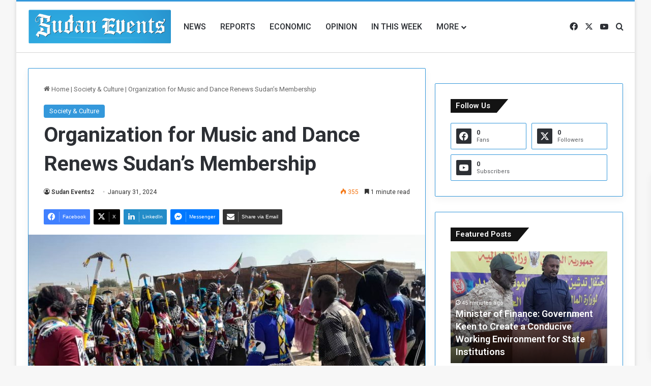

--- FILE ---
content_type: text/html; charset=UTF-8
request_url: https://sudanevents.com/index.php/2024/01/31/organization-for-music-and-dance-renews-sudans-membership/
body_size: 113974
content:
<!DOCTYPE html>
<html lang="en-US" class="" data-skin="light" prefix="og: http://ogp.me/ns#">
<head>
	<meta charset="UTF-8" />
	<link rel="profile" href="https://gmpg.org/xfn/11" />
	<title>Organization for Music and Dance Renews Sudan’s Membership &#8211; Sudan Events</title>

<meta http-equiv='x-dns-prefetch-control' content='on'>
<link rel='dns-prefetch' href='//cdnjs.cloudflare.com' />
<link rel='dns-prefetch' href='//ajax.googleapis.com' />
<link rel='dns-prefetch' href='//fonts.googleapis.com' />
<link rel='dns-prefetch' href='//fonts.gstatic.com' />
<link rel='dns-prefetch' href='//s.gravatar.com' />
<link rel='dns-prefetch' href='//www.google-analytics.com' />
<link rel='preload' as='script' href='https://ajax.googleapis.com/ajax/libs/webfont/1/webfont.js'>
<meta name='robots' content='max-image-preview:large' />
<link rel='dns-prefetch' href='//www.googletagmanager.com' />
<link rel="alternate" type="application/rss+xml" title="Sudan Events &raquo; Feed" href="https://sudanevents.com/index.php/feed/" />
<link rel="alternate" type="application/rss+xml" title="Sudan Events &raquo; Comments Feed" href="https://sudanevents.com/index.php/comments/feed/" />
<link rel="alternate" type="application/rss+xml" title="Sudan Events &raquo; Organization for Music and Dance Renews Sudan’s Membership Comments Feed" href="https://sudanevents.com/index.php/2024/01/31/organization-for-music-and-dance-renews-sudans-membership/feed/" />

		<style type="text/css">
			:root{				
			--tie-preset-gradient-1: linear-gradient(135deg, rgba(6, 147, 227, 1) 0%, rgb(155, 81, 224) 100%);
			--tie-preset-gradient-2: linear-gradient(135deg, rgb(122, 220, 180) 0%, rgb(0, 208, 130) 100%);
			--tie-preset-gradient-3: linear-gradient(135deg, rgba(252, 185, 0, 1) 0%, rgba(255, 105, 0, 1) 100%);
			--tie-preset-gradient-4: linear-gradient(135deg, rgba(255, 105, 0, 1) 0%, rgb(207, 46, 46) 100%);
			--tie-preset-gradient-5: linear-gradient(135deg, rgb(238, 238, 238) 0%, rgb(169, 184, 195) 100%);
			--tie-preset-gradient-6: linear-gradient(135deg, rgb(74, 234, 220) 0%, rgb(151, 120, 209) 20%, rgb(207, 42, 186) 40%, rgb(238, 44, 130) 60%, rgb(251, 105, 98) 80%, rgb(254, 248, 76) 100%);
			--tie-preset-gradient-7: linear-gradient(135deg, rgb(255, 206, 236) 0%, rgb(152, 150, 240) 100%);
			--tie-preset-gradient-8: linear-gradient(135deg, rgb(254, 205, 165) 0%, rgb(254, 45, 45) 50%, rgb(107, 0, 62) 100%);
			--tie-preset-gradient-9: linear-gradient(135deg, rgb(255, 203, 112) 0%, rgb(199, 81, 192) 50%, rgb(65, 88, 208) 100%);
			--tie-preset-gradient-10: linear-gradient(135deg, rgb(255, 245, 203) 0%, rgb(182, 227, 212) 50%, rgb(51, 167, 181) 100%);
			--tie-preset-gradient-11: linear-gradient(135deg, rgb(202, 248, 128) 0%, rgb(113, 206, 126) 100%);
			--tie-preset-gradient-12: linear-gradient(135deg, rgb(2, 3, 129) 0%, rgb(40, 116, 252) 100%);
			--tie-preset-gradient-13: linear-gradient(135deg, #4D34FA, #ad34fa);
			--tie-preset-gradient-14: linear-gradient(135deg, #0057FF, #31B5FF);
			--tie-preset-gradient-15: linear-gradient(135deg, #FF007A, #FF81BD);
			--tie-preset-gradient-16: linear-gradient(135deg, #14111E, #4B4462);
			--tie-preset-gradient-17: linear-gradient(135deg, #F32758, #FFC581);

			
					--main-nav-background: #FFFFFF;
					--main-nav-secondry-background: rgba(0,0,0,0.03);
					--main-nav-primary-color: #0088ff;
					--main-nav-contrast-primary-color: #FFFFFF;
					--main-nav-text-color: #2c2f34;
					--main-nav-secondry-text-color: rgba(0,0,0,0.5);
					--main-nav-main-border-color: rgba(0,0,0,0.1);
					--main-nav-secondry-border-color: rgba(0,0,0,0.08);
				
			}
		</style>
	<link rel="alternate" title="oEmbed (JSON)" type="application/json+oembed" href="https://sudanevents.com/index.php/wp-json/oembed/1.0/embed?url=https%3A%2F%2Fsudanevents.com%2Findex.php%2F2024%2F01%2F31%2Forganization-for-music-and-dance-renews-sudans-membership%2F" />
<link rel="alternate" title="oEmbed (XML)" type="text/xml+oembed" href="https://sudanevents.com/index.php/wp-json/oembed/1.0/embed?url=https%3A%2F%2Fsudanevents.com%2Findex.php%2F2024%2F01%2F31%2Forganization-for-music-and-dance-renews-sudans-membership%2F&#038;format=xml" />

<meta property="og:title" content="Organization for Music and Dance Renews Sudan’s Membership - Sudan Events" />
<meta property="og:type" content="article" />
<meta property="og:description" content="&nbsp; Sudan Events - Magda Hassan The International Organization for Music and Dance Traditions ren" />
<meta property="og:url" content="https://sudanevents.com/index.php/2024/01/31/organization-for-music-and-dance-renews-sudans-membership/" />
<meta property="og:site_name" content="Sudan Events" />
<meta property="og:image" content="https://sudanevents.com/wp-content/uploads/2024/01/IMG-20240131-WA0007.jpg" />
<meta name="viewport" content="width=device-width, initial-scale=1.0" /><style id='wp-img-auto-sizes-contain-inline-css' type='text/css'>
img:is([sizes=auto i],[sizes^="auto," i]){contain-intrinsic-size:3000px 1500px}
/*# sourceURL=wp-img-auto-sizes-contain-inline-css */
</style>
<style id='wp-emoji-styles-inline-css' type='text/css'>

	img.wp-smiley, img.emoji {
		display: inline !important;
		border: none !important;
		box-shadow: none !important;
		height: 1em !important;
		width: 1em !important;
		margin: 0 0.07em !important;
		vertical-align: -0.1em !important;
		background: none !important;
		padding: 0 !important;
	}
/*# sourceURL=wp-emoji-styles-inline-css */
</style>
<link rel='stylesheet' id='taqyeem-buttons-style-css' href='https://sudanevents.com/wp-content/plugins/taqyeem-buttons/assets/style.css?ver=6.9' type='text/css' media='all' />
<link rel='stylesheet' id='dflip-style-css' href='https://sudanevents.com/wp-content/plugins/3d-flipbook-dflip-lite/assets/css/dflip.min.css?ver=2.2.32' type='text/css' media='all' />
<link rel='stylesheet' id='tie-css-base-css' href='https://sudanevents.com/wp-content/themes/jannah/assets/css/base.min.css?ver=7.6.2' type='text/css' media='all' />
<link rel='stylesheet' id='tie-css-styles-css' href='https://sudanevents.com/wp-content/themes/jannah/assets/css/style.min.css?ver=7.6.2' type='text/css' media='all' />
<link rel='stylesheet' id='tie-css-widgets-css' href='https://sudanevents.com/wp-content/themes/jannah/assets/css/widgets.min.css?ver=7.6.2' type='text/css' media='all' />
<link rel='stylesheet' id='tie-css-helpers-css' href='https://sudanevents.com/wp-content/themes/jannah/assets/css/helpers.min.css?ver=7.6.2' type='text/css' media='all' />
<link rel='stylesheet' id='tie-fontawesome5-css' href='https://sudanevents.com/wp-content/themes/jannah/assets/css/fontawesome.css?ver=7.6.2' type='text/css' media='all' />
<link rel='stylesheet' id='tie-css-ilightbox-css' href='https://sudanevents.com/wp-content/themes/jannah/assets/ilightbox/dark-skin/skin.css?ver=7.6.2' type='text/css' media='all' />
<link rel='stylesheet' id='tie-css-shortcodes-css' href='https://sudanevents.com/wp-content/themes/jannah/assets/css/plugins/shortcodes.min.css?ver=7.6.2' type='text/css' media='all' />
<link rel='stylesheet' id='tie-css-single-css' href='https://sudanevents.com/wp-content/themes/jannah/assets/css/single.min.css?ver=7.6.2' type='text/css' media='all' />
<link rel='stylesheet' id='tie-css-print-css' href='https://sudanevents.com/wp-content/themes/jannah/assets/css/print.css?ver=7.6.2' type='text/css' media='print' />
<link rel='stylesheet' id='taqyeem-styles-css' href='https://sudanevents.com/wp-content/themes/jannah/assets/css/plugins/taqyeem.min.css?ver=7.6.2' type='text/css' media='all' />
<link rel='stylesheet' id='__EPYT__style-css' href='https://sudanevents.com/wp-content/plugins/youtube-embed-plus/styles/ytprefs.min.css?ver=14.2.1' type='text/css' media='all' />
<style id='__EPYT__style-inline-css' type='text/css'>

                .epyt-gallery-thumb {
                        width: 33.333%;
                }
                
                         @media (min-width:0px) and (max-width: 767px) {
                            .epyt-gallery-rowbreak {
                                display: none;
                            }
                            .epyt-gallery-allthumbs[class*="epyt-cols"] .epyt-gallery-thumb {
                                width: 100% !important;
                            }
                          }
.wf-active body{font-family: 'Roboto';}.wf-active .logo-text,.wf-active h1,.wf-active h2,.wf-active h3,.wf-active h4,.wf-active h5,.wf-active h6,.wf-active .the-subtitle{font-family: 'Roboto';}.wf-active #main-nav .main-menu > ul > li > a{font-family: 'Roboto';}#main-nav .main-menu > ul > li > a{font-size: 16px;font-weight: 500;text-transform: uppercase;}:root:root{--brand-color: #3498db;--dark-brand-color: #0266a9;--bright-color: #FFFFFF;--base-color: #2c2f34;}#reading-position-indicator{box-shadow: 0 0 10px rgba( 52,152,219,0.7);}:root:root{--brand-color: #3498db;--dark-brand-color: #0266a9;--bright-color: #FFFFFF;--base-color: #2c2f34;}#reading-position-indicator{box-shadow: 0 0 10px rgba( 52,152,219,0.7);}.tie-weather-widget.widget,.container-wrapper{box-shadow: 0 5px 15px 0 rgba(0,0,0,0.05);}.dark-skin .tie-weather-widget.widget,.dark-skin .container-wrapper{box-shadow: 0 5px 15px 0 rgba(0,0,0,0.2);}.container-wrapper,.the-global-title,.comment-reply-title,.tabs,.flex-tabs .flexMenu-popup,.magazine1 .tabs-vertical .tabs li a,.magazine1 .tabs-vertical:after,.mag-box .show-more-button,.white-bg .social-icons-item a,textarea,input,select,.toggle,.post-content-slideshow,.post-content-slideshow .slider-nav-wrapper,.share-buttons-bottom,.pages-numbers a,.pages-nav-item,.first-last-pages .pagination-icon,.multiple-post-pages .post-page-numbers,#story-highlights li,.review-item,.review-summary,.user-rate-wrap,.review-final-score,.tabs a{border-color: #3498db !important;}.magazine1 .tabs a{border-bottom-color: transparent !important;}.fullwidth-area .tagcloud a:not(:hover){background: transparent;box-shadow: inset 0 0 0 3px #3498db;}.subscribe-widget-content .subscribe-subtitle:after,.white-bg .social-icons-item:before{background-color: #3498db !important;}#top-nav,.search-in-top-nav{--tie-buttons-color: #ffffff;--tie-buttons-border-color: #ffffff;--tie-buttons-text: #000000;--tie-buttons-hover-color: #e1e1e1;}#top-nav a:hover,#top-nav .menu li:hover > a,#top-nav .menu > .tie-current-menu > a,#top-nav .components > li:hover > a,#top-nav .components #search-submit:hover,#autocomplete-suggestions.search-in-top-nav .post-title a:hover{color: #ffffff;}#theme-header:not(.main-nav-boxed) #main-nav,.main-nav-boxed .main-menu-wrapper{border-top-color:#3498db !important;border-top-width:3px !important;border-bottom-color:#d5d5d5 !important;border-bottom-width:1px !important;border-style: solid;border-right: 0 none;border-left : 0 none;}.main-nav-boxed #main-nav.fixed-nav{box-shadow: none;}.main-nav,.search-in-main-nav{--main-nav-primary-color: #222222;--tie-buttons-color: #222222;--tie-buttons-border-color: #222222;--tie-buttons-text: #FFFFFF;--tie-buttons-hover-color: #040404;}#main-nav .mega-links-head:after,#main-nav .cats-horizontal a.is-active,#main-nav .cats-horizontal a:hover,#main-nav .spinner > div{background-color: #222222;}#main-nav .menu ul li:hover > a,#main-nav .menu ul li.current-menu-item:not(.mega-link-column) > a,#main-nav .components a:hover,#main-nav .components > li:hover > a,#main-nav #search-submit:hover,#main-nav .cats-vertical a.is-active,#main-nav .cats-vertical a:hover,#main-nav .mega-menu .post-meta a:hover,#main-nav .mega-menu .post-box-title a:hover,#autocomplete-suggestions.search-in-main-nav a:hover,#main-nav .spinner-circle:after{color: #222222;}#main-nav .menu > li.tie-current-menu > a,#main-nav .menu > li:hover > a,.theme-header #main-nav .mega-menu .cats-horizontal a.is-active,.theme-header #main-nav .mega-menu .cats-horizontal a:hover{color: #FFFFFF;}#main-nav .menu > li.tie-current-menu > a:before,#main-nav .menu > li:hover > a:before{border-top-color: #FFFFFF;}#footer{background-color: #ffffff;}#footer .posts-list-counter .posts-list-items li.widget-post-list:before{border-color: #ffffff;}#footer .timeline-widget a .date:before{border-color: rgba(255,255,255,0.8);}#footer .footer-boxed-widget-area,#footer textarea,#footer input:not([type=submit]),#footer select,#footer code,#footer kbd,#footer pre,#footer samp,#footer .show-more-button,#footer .slider-links .tie-slider-nav span,#footer #wp-calendar,#footer #wp-calendar tbody td,#footer #wp-calendar thead th,#footer .widget.buddypress .item-options a{border-color: rgba(0,0,0,0.1);}#footer .social-statistics-widget .white-bg li.social-icons-item a,#footer .widget_tag_cloud .tagcloud a,#footer .latest-tweets-widget .slider-links .tie-slider-nav span,#footer .widget_layered_nav_filters a{border-color: rgba(0,0,0,0.1);}#footer .social-statistics-widget .white-bg li:before{background: rgba(0,0,0,0.1);}.site-footer #wp-calendar tbody td{background: rgba(0,0,0,0.02);}#footer .white-bg .social-icons-item a span.followers span,#footer .circle-three-cols .social-icons-item a .followers-num,#footer .circle-three-cols .social-icons-item a .followers-name{color: rgba(0,0,0,0.8);}#footer .timeline-widget ul:before,#footer .timeline-widget a:not(:hover) .date:before{background-color: #e1e1e1;}#footer .widget-title,#footer .widget-title a:not(:hover){color: #000000;}#footer,#footer textarea,#footer input:not([type='submit']),#footer select,#footer #wp-calendar tbody,#footer .tie-slider-nav li span:not(:hover),#footer .widget_categories li a:before,#footer .widget_product_categories li a:before,#footer .widget_layered_nav li a:before,#footer .widget_archive li a:before,#footer .widget_nav_menu li a:before,#footer .widget_meta li a:before,#footer .widget_pages li a:before,#footer .widget_recent_entries li a:before,#footer .widget_display_forums li a:before,#footer .widget_display_views li a:before,#footer .widget_rss li a:before,#footer .widget_display_stats dt:before,#footer .subscribe-widget-content h3,#footer .about-author .social-icons a:not(:hover) span{color: #333333;}#footer post-widget-body .meta-item,#footer .post-meta,#footer .stream-title,#footer.dark-skin .timeline-widget .date,#footer .wp-caption .wp-caption-text,#footer .rss-date{color: rgba(51,51,51,0.7);}#footer input::-moz-placeholder{color: #333333;}#footer input:-moz-placeholder{color: #333333;}#footer input:-ms-input-placeholder{color: #333333;}#footer input::-webkit-input-placeholder{color: #333333;}.site-footer.dark-skin a:not(:hover){color: #111111;}#footer .site-info a:not(:hover){color: #dddddd;}#footer .site-info a:hover{color: #ffffff;}.tie-cat-2,.tie-cat-item-2 > span{background-color:#e67e22 !important;color:#FFFFFF !important;}.tie-cat-2:after{border-top-color:#e67e22 !important;}.tie-cat-2:hover{background-color:#c86004 !important;}.tie-cat-2:hover:after{border-top-color:#c86004 !important;}.tie-cat-9,.tie-cat-item-9 > span{background-color:#2ecc71 !important;color:#FFFFFF !important;}.tie-cat-9:after{border-top-color:#2ecc71 !important;}.tie-cat-9:hover{background-color:#10ae53 !important;}.tie-cat-9:hover:after{border-top-color:#10ae53 !important;}.tie-cat-13,.tie-cat-item-13 > span{background-color:#9b59b6 !important;color:#FFFFFF !important;}.tie-cat-13:after{border-top-color:#9b59b6 !important;}.tie-cat-13:hover{background-color:#7d3b98 !important;}.tie-cat-13:hover:after{border-top-color:#7d3b98 !important;}.tie-cat-15,.tie-cat-item-15 > span{background-color:#34495e !important;color:#FFFFFF !important;}.tie-cat-15:after{border-top-color:#34495e !important;}.tie-cat-15:hover{background-color:#162b40 !important;}.tie-cat-15:hover:after{border-top-color:#162b40 !important;}.tie-cat-18,.tie-cat-item-18 > span{background-color:#795548 !important;color:#FFFFFF !important;}.tie-cat-18:after{border-top-color:#795548 !important;}.tie-cat-18:hover{background-color:#5b372a !important;}.tie-cat-18:hover:after{border-top-color:#5b372a !important;}.tie-cat-19,.tie-cat-item-19 > span{background-color:#4CAF50 !important;color:#FFFFFF !important;}.tie-cat-19:after{border-top-color:#4CAF50 !important;}.tie-cat-19:hover{background-color:#2e9132 !important;}.tie-cat-19:hover:after{border-top-color:#2e9132 !important;}.tie-insta-header {margin-bottom: 15px;}.tie-insta-avatar a {width: 70px;height: 70px;display: block;position: relative;float: left;margin-right: 15px;margin-bottom: 15px;}.tie-insta-avatar a:before {content: "";position: absolute;width: calc(100% + 6px);height: calc(100% + 6px);left: -3px;top: -3px;border-radius: 50%;background: #d6249f;background: radial-gradient(circle at 30% 107%,#fdf497 0%,#fdf497 5%,#fd5949 45%,#d6249f 60%,#285AEB 90%);}.tie-insta-avatar a:after {position: absolute;content: "";width: calc(100% + 3px);height: calc(100% + 3px);left: -2px;top: -2px;border-radius: 50%;background: #fff;}.dark-skin .tie-insta-avatar a:after {background: #27292d;}.tie-insta-avatar img {border-radius: 50%;position: relative;z-index: 2;transition: all 0.25s;}.tie-insta-avatar img:hover {box-shadow: 0px 0px 15px 0 #6b54c6;}.tie-insta-info {font-size: 1.3em;font-weight: bold;margin-bottom: 5px;}#mc_embed_signup { text-align: center; margin-bottom: 20px;}#mc_embed_signup h2{ font-size: 15px; position: relative; padding-bottom: 10px; margin-bottom: 10px; display: block;}#mc_embed_signup h2:after { content: ""; position: absolute; width: 50px; height: 1px; background-color: rgba(0,0,0,0.1); bottom: 0; left: 50%; right: auto; -webkit-transform: translateX(-50%); -ms-transform: translateX(-50%); transform: translateX(-50%); transition: 0.15s;}#mc_embed_signup h3 { font-size: 28px; color: #2c2f34; margin-bottom: 10px;}#mc_embed_signup .mc-field-group{ position: relative;}#mc_embed_signup .mc-field-group label,#mc_embed_signup .indicates-required{ display: none !important;}#mc_embed_signup .mc-field-group:before { font-size: 15px; position: absolute; left: 12px; top: 12px; color: rgba(0,0,0,0.2); font-size: 18px; content: "\f0e0"; font-family: tiefonticon;}#mce-EMAIL{ padding: 8px 30px; width: 100%; text-align: center; font-size: 13px; margin: 0 !important;}#mce-EMAIL::-webkit-input-placeholder { text-align: center;}#mce-EMAIL::-moz-placeholder { text-align: center;}#mce-EMAIL:-moz-placeholder { text-align: center;}#mce-EMAIL:-ms-input-placeholder { text-align: center;}.mce_inline_error{ margin-top: 10px !important;; display: block; overflow: hidden; padding: 10px !important;}#mc-embedded-subscribe{ margin-top: 10px; width: 100%;}
/*# sourceURL=__EPYT__style-inline-css */
</style>
<script type="text/javascript" src="https://sudanevents.com/wp-includes/js/jquery/jquery.min.js?ver=3.7.1" id="jquery-core-js"></script>
<script type="text/javascript" src="https://sudanevents.com/wp-includes/js/jquery/jquery-migrate.min.js?ver=3.4.1" id="jquery-migrate-js"></script>

<!-- Google tag (gtag.js) snippet added by Site Kit -->
<!-- Google Analytics snippet added by Site Kit -->
<script type="text/javascript" src="https://www.googletagmanager.com/gtag/js?id=GT-KFHGDLXL" id="google_gtagjs-js" async></script>
<script type="text/javascript" id="google_gtagjs-js-after">
/* <![CDATA[ */
window.dataLayer = window.dataLayer || [];function gtag(){dataLayer.push(arguments);}
gtag("set","linker",{"domains":["sudanevents.com"]});
gtag("js", new Date());
gtag("set", "developer_id.dZTNiMT", true);
gtag("config", "GT-KFHGDLXL");
 window._googlesitekit = window._googlesitekit || {}; window._googlesitekit.throttledEvents = []; window._googlesitekit.gtagEvent = (name, data) => { var key = JSON.stringify( { name, data } ); if ( !! window._googlesitekit.throttledEvents[ key ] ) { return; } window._googlesitekit.throttledEvents[ key ] = true; setTimeout( () => { delete window._googlesitekit.throttledEvents[ key ]; }, 5 ); gtag( "event", name, { ...data, event_source: "site-kit" } ); }; 
//# sourceURL=google_gtagjs-js-after
/* ]]> */
</script>
<script type="text/javascript" id="__ytprefs__-js-extra">
/* <![CDATA[ */
var _EPYT_ = {"ajaxurl":"https://sudanevents.com/wp-admin/admin-ajax.php","security":"811ed4eaaa","gallery_scrolloffset":"20","eppathtoscripts":"https://sudanevents.com/wp-content/plugins/youtube-embed-plus/scripts/","eppath":"https://sudanevents.com/wp-content/plugins/youtube-embed-plus/","epresponsiveselector":"[\"iframe.__youtube_prefs__\",\"iframe[src*='youtube.com']\",\"iframe[src*='youtube-nocookie.com']\",\"iframe[data-ep-src*='youtube.com']\",\"iframe[data-ep-src*='youtube-nocookie.com']\",\"iframe[data-ep-gallerysrc*='youtube.com']\"]","epdovol":"1","version":"14.2.1","evselector":"iframe.__youtube_prefs__[src], iframe[src*=\"youtube.com/embed/\"], iframe[src*=\"youtube-nocookie.com/embed/\"]","ajax_compat":"","maxres_facade":"soft","ytapi_load":"light","pause_others":"","stopMobileBuffer":"1","facade_mode":"1","not_live_on_channel":"","vi_active":"","vi_js_posttypes":[]};
//# sourceURL=__ytprefs__-js-extra
/* ]]> */
</script>
<script type="text/javascript" src="https://sudanevents.com/wp-content/plugins/youtube-embed-plus/scripts/ytprefs.min.js?ver=14.2.1" id="__ytprefs__-js"></script>
<link rel="https://api.w.org/" href="https://sudanevents.com/index.php/wp-json/" /><link rel="alternate" title="JSON" type="application/json" href="https://sudanevents.com/index.php/wp-json/wp/v2/posts/13210" /><link rel="EditURI" type="application/rsd+xml" title="RSD" href="https://sudanevents.com/xmlrpc.php?rsd" />
<meta name="generator" content="WordPress 6.9" />
<link rel="canonical" href="https://sudanevents.com/index.php/2024/01/31/organization-for-music-and-dance-renews-sudans-membership/" />
<link rel='shortlink' href='https://sudanevents.com/?p=13210' />
<meta name="generator" content="Site Kit by Google 1.168.0" /><!-- HFCM by 99 Robots - Snippet # 1: AdSense verify -->
<script async src="https://pagead2.googlesyndication.com/pagead/js/adsbygoogle.js?client=ca-pub-3734845119522621"
     crossorigin="anonymous"></script>
<!-- /end HFCM by 99 Robots -->
<script type='text/javascript'>
/* <![CDATA[ */
var taqyeem = {"ajaxurl":"https://sudanevents.com/wp-admin/admin-ajax.php" , "your_rating":"Your Rating:"};
/* ]]> */
</script>

 <meta name="description" content="&nbsp; Sudan Events - Magda Hassan The International Organization for Music and Dance Traditions renewed the membership of Dr. Mohamed Adam Suleiman T" /><meta http-equiv="X-UA-Compatible" content="IE=edge"><meta name="yandex-verification" content="c8ab81f23e559b93" />
<link rel="icon" href="https://sudanevents.com/wp-content/uploads/2023/08/cropped-logoo-32x32.png" sizes="32x32" />
<link rel="icon" href="https://sudanevents.com/wp-content/uploads/2023/08/cropped-logoo-192x192.png" sizes="192x192" />
<link rel="apple-touch-icon" href="https://sudanevents.com/wp-content/uploads/2023/08/cropped-logoo-180x180.png" />
<meta name="msapplication-TileImage" content="https://sudanevents.com/wp-content/uploads/2023/08/cropped-logoo-270x270.png" />
<style id='global-styles-inline-css' type='text/css'>
:root{--wp--preset--aspect-ratio--square: 1;--wp--preset--aspect-ratio--4-3: 4/3;--wp--preset--aspect-ratio--3-4: 3/4;--wp--preset--aspect-ratio--3-2: 3/2;--wp--preset--aspect-ratio--2-3: 2/3;--wp--preset--aspect-ratio--16-9: 16/9;--wp--preset--aspect-ratio--9-16: 9/16;--wp--preset--color--black: #000000;--wp--preset--color--cyan-bluish-gray: #abb8c3;--wp--preset--color--white: #ffffff;--wp--preset--color--pale-pink: #f78da7;--wp--preset--color--vivid-red: #cf2e2e;--wp--preset--color--luminous-vivid-orange: #ff6900;--wp--preset--color--luminous-vivid-amber: #fcb900;--wp--preset--color--light-green-cyan: #7bdcb5;--wp--preset--color--vivid-green-cyan: #00d084;--wp--preset--color--pale-cyan-blue: #8ed1fc;--wp--preset--color--vivid-cyan-blue: #0693e3;--wp--preset--color--vivid-purple: #9b51e0;--wp--preset--color--global-color: #3498db;--wp--preset--gradient--vivid-cyan-blue-to-vivid-purple: linear-gradient(135deg,rgb(6,147,227) 0%,rgb(155,81,224) 100%);--wp--preset--gradient--light-green-cyan-to-vivid-green-cyan: linear-gradient(135deg,rgb(122,220,180) 0%,rgb(0,208,130) 100%);--wp--preset--gradient--luminous-vivid-amber-to-luminous-vivid-orange: linear-gradient(135deg,rgb(252,185,0) 0%,rgb(255,105,0) 100%);--wp--preset--gradient--luminous-vivid-orange-to-vivid-red: linear-gradient(135deg,rgb(255,105,0) 0%,rgb(207,46,46) 100%);--wp--preset--gradient--very-light-gray-to-cyan-bluish-gray: linear-gradient(135deg,rgb(238,238,238) 0%,rgb(169,184,195) 100%);--wp--preset--gradient--cool-to-warm-spectrum: linear-gradient(135deg,rgb(74,234,220) 0%,rgb(151,120,209) 20%,rgb(207,42,186) 40%,rgb(238,44,130) 60%,rgb(251,105,98) 80%,rgb(254,248,76) 100%);--wp--preset--gradient--blush-light-purple: linear-gradient(135deg,rgb(255,206,236) 0%,rgb(152,150,240) 100%);--wp--preset--gradient--blush-bordeaux: linear-gradient(135deg,rgb(254,205,165) 0%,rgb(254,45,45) 50%,rgb(107,0,62) 100%);--wp--preset--gradient--luminous-dusk: linear-gradient(135deg,rgb(255,203,112) 0%,rgb(199,81,192) 50%,rgb(65,88,208) 100%);--wp--preset--gradient--pale-ocean: linear-gradient(135deg,rgb(255,245,203) 0%,rgb(182,227,212) 50%,rgb(51,167,181) 100%);--wp--preset--gradient--electric-grass: linear-gradient(135deg,rgb(202,248,128) 0%,rgb(113,206,126) 100%);--wp--preset--gradient--midnight: linear-gradient(135deg,rgb(2,3,129) 0%,rgb(40,116,252) 100%);--wp--preset--font-size--small: 13px;--wp--preset--font-size--medium: 20px;--wp--preset--font-size--large: 36px;--wp--preset--font-size--x-large: 42px;--wp--preset--spacing--20: 0.44rem;--wp--preset--spacing--30: 0.67rem;--wp--preset--spacing--40: 1rem;--wp--preset--spacing--50: 1.5rem;--wp--preset--spacing--60: 2.25rem;--wp--preset--spacing--70: 3.38rem;--wp--preset--spacing--80: 5.06rem;--wp--preset--shadow--natural: 6px 6px 9px rgba(0, 0, 0, 0.2);--wp--preset--shadow--deep: 12px 12px 50px rgba(0, 0, 0, 0.4);--wp--preset--shadow--sharp: 6px 6px 0px rgba(0, 0, 0, 0.2);--wp--preset--shadow--outlined: 6px 6px 0px -3px rgb(255, 255, 255), 6px 6px rgb(0, 0, 0);--wp--preset--shadow--crisp: 6px 6px 0px rgb(0, 0, 0);}:where(.is-layout-flex){gap: 0.5em;}:where(.is-layout-grid){gap: 0.5em;}body .is-layout-flex{display: flex;}.is-layout-flex{flex-wrap: wrap;align-items: center;}.is-layout-flex > :is(*, div){margin: 0;}body .is-layout-grid{display: grid;}.is-layout-grid > :is(*, div){margin: 0;}:where(.wp-block-columns.is-layout-flex){gap: 2em;}:where(.wp-block-columns.is-layout-grid){gap: 2em;}:where(.wp-block-post-template.is-layout-flex){gap: 1.25em;}:where(.wp-block-post-template.is-layout-grid){gap: 1.25em;}.has-black-color{color: var(--wp--preset--color--black) !important;}.has-cyan-bluish-gray-color{color: var(--wp--preset--color--cyan-bluish-gray) !important;}.has-white-color{color: var(--wp--preset--color--white) !important;}.has-pale-pink-color{color: var(--wp--preset--color--pale-pink) !important;}.has-vivid-red-color{color: var(--wp--preset--color--vivid-red) !important;}.has-luminous-vivid-orange-color{color: var(--wp--preset--color--luminous-vivid-orange) !important;}.has-luminous-vivid-amber-color{color: var(--wp--preset--color--luminous-vivid-amber) !important;}.has-light-green-cyan-color{color: var(--wp--preset--color--light-green-cyan) !important;}.has-vivid-green-cyan-color{color: var(--wp--preset--color--vivid-green-cyan) !important;}.has-pale-cyan-blue-color{color: var(--wp--preset--color--pale-cyan-blue) !important;}.has-vivid-cyan-blue-color{color: var(--wp--preset--color--vivid-cyan-blue) !important;}.has-vivid-purple-color{color: var(--wp--preset--color--vivid-purple) !important;}.has-black-background-color{background-color: var(--wp--preset--color--black) !important;}.has-cyan-bluish-gray-background-color{background-color: var(--wp--preset--color--cyan-bluish-gray) !important;}.has-white-background-color{background-color: var(--wp--preset--color--white) !important;}.has-pale-pink-background-color{background-color: var(--wp--preset--color--pale-pink) !important;}.has-vivid-red-background-color{background-color: var(--wp--preset--color--vivid-red) !important;}.has-luminous-vivid-orange-background-color{background-color: var(--wp--preset--color--luminous-vivid-orange) !important;}.has-luminous-vivid-amber-background-color{background-color: var(--wp--preset--color--luminous-vivid-amber) !important;}.has-light-green-cyan-background-color{background-color: var(--wp--preset--color--light-green-cyan) !important;}.has-vivid-green-cyan-background-color{background-color: var(--wp--preset--color--vivid-green-cyan) !important;}.has-pale-cyan-blue-background-color{background-color: var(--wp--preset--color--pale-cyan-blue) !important;}.has-vivid-cyan-blue-background-color{background-color: var(--wp--preset--color--vivid-cyan-blue) !important;}.has-vivid-purple-background-color{background-color: var(--wp--preset--color--vivid-purple) !important;}.has-black-border-color{border-color: var(--wp--preset--color--black) !important;}.has-cyan-bluish-gray-border-color{border-color: var(--wp--preset--color--cyan-bluish-gray) !important;}.has-white-border-color{border-color: var(--wp--preset--color--white) !important;}.has-pale-pink-border-color{border-color: var(--wp--preset--color--pale-pink) !important;}.has-vivid-red-border-color{border-color: var(--wp--preset--color--vivid-red) !important;}.has-luminous-vivid-orange-border-color{border-color: var(--wp--preset--color--luminous-vivid-orange) !important;}.has-luminous-vivid-amber-border-color{border-color: var(--wp--preset--color--luminous-vivid-amber) !important;}.has-light-green-cyan-border-color{border-color: var(--wp--preset--color--light-green-cyan) !important;}.has-vivid-green-cyan-border-color{border-color: var(--wp--preset--color--vivid-green-cyan) !important;}.has-pale-cyan-blue-border-color{border-color: var(--wp--preset--color--pale-cyan-blue) !important;}.has-vivid-cyan-blue-border-color{border-color: var(--wp--preset--color--vivid-cyan-blue) !important;}.has-vivid-purple-border-color{border-color: var(--wp--preset--color--vivid-purple) !important;}.has-vivid-cyan-blue-to-vivid-purple-gradient-background{background: var(--wp--preset--gradient--vivid-cyan-blue-to-vivid-purple) !important;}.has-light-green-cyan-to-vivid-green-cyan-gradient-background{background: var(--wp--preset--gradient--light-green-cyan-to-vivid-green-cyan) !important;}.has-luminous-vivid-amber-to-luminous-vivid-orange-gradient-background{background: var(--wp--preset--gradient--luminous-vivid-amber-to-luminous-vivid-orange) !important;}.has-luminous-vivid-orange-to-vivid-red-gradient-background{background: var(--wp--preset--gradient--luminous-vivid-orange-to-vivid-red) !important;}.has-very-light-gray-to-cyan-bluish-gray-gradient-background{background: var(--wp--preset--gradient--very-light-gray-to-cyan-bluish-gray) !important;}.has-cool-to-warm-spectrum-gradient-background{background: var(--wp--preset--gradient--cool-to-warm-spectrum) !important;}.has-blush-light-purple-gradient-background{background: var(--wp--preset--gradient--blush-light-purple) !important;}.has-blush-bordeaux-gradient-background{background: var(--wp--preset--gradient--blush-bordeaux) !important;}.has-luminous-dusk-gradient-background{background: var(--wp--preset--gradient--luminous-dusk) !important;}.has-pale-ocean-gradient-background{background: var(--wp--preset--gradient--pale-ocean) !important;}.has-electric-grass-gradient-background{background: var(--wp--preset--gradient--electric-grass) !important;}.has-midnight-gradient-background{background: var(--wp--preset--gradient--midnight) !important;}.has-small-font-size{font-size: var(--wp--preset--font-size--small) !important;}.has-medium-font-size{font-size: var(--wp--preset--font-size--medium) !important;}.has-large-font-size{font-size: var(--wp--preset--font-size--large) !important;}.has-x-large-font-size{font-size: var(--wp--preset--font-size--x-large) !important;}
/*# sourceURL=global-styles-inline-css */
</style>
</head>

<body id="tie-body" class="wp-singular post-template-default single single-post postid-13210 single-format-standard wp-theme-jannah tie-no-js boxed-layout wrapper-has-shadow block-head-4 block-head-6 magazine1 is-thumb-overlay-disabled is-desktop is-header-layout-4 sidebar-right has-sidebar post-layout-1 narrow-title-narrow-media is-standard-format has-mobile-share hide_share_post_top hide_share_post_bottom">



<div class="background-overlay">

	<div id="tie-container" class="site tie-container">

		
		<div id="tie-wrapper">
			
<header id="theme-header" class="theme-header header-layout-4 header-layout-1 main-nav-light main-nav-default-light main-nav-below no-stream-item is-stretch-header has-normal-width-logo mobile-header-default">
	
<div class="main-nav-wrapper">
	<nav id="main-nav" data-skin="search-in-main-nav" class="main-nav header-nav live-search-parent menu-style-default menu-style-solid-bg" style="line-height:99px" aria-label="Primary Navigation">
		<div class="container">

			<div class="main-menu-wrapper">

				<div id="mobile-header-components-area_1" class="mobile-header-components"><ul class="components"><li class="mobile-component_menu custom-menu-link"><a href="#" id="mobile-menu-icon" class=""><span class="tie-mobile-menu-icon nav-icon is-layout-1"></span><span class="screen-reader-text">Menu</span></a></li></ul></div>
						<div class="header-layout-1-logo" style="width:300px">
							
		<div id="logo" class="image-logo" style="margin-top: 2px; margin-bottom: 2px;">

			
			<a title="Sudan Events" href="https://sudanevents.com/">
				
				<picture class="tie-logo-default tie-logo-picture">
					
					<source class="tie-logo-source-default tie-logo-source" srcset="https://sudanevents.com/wp-content/uploads/2023/08/logo1.png">
					<img class="tie-logo-img-default tie-logo-img" src="https://sudanevents.com/wp-content/uploads/2023/08/logo1.png" alt="Sudan Events" width="300" height="95" style="max-height:95px; width: auto;" />
				</picture>
						</a>

			
		</div><!-- #logo /-->

								</div>

						<div id="mobile-header-components-area_2" class="mobile-header-components"><ul class="components"><li class="mobile-component_search custom-menu-link">
				<a href="#" class="tie-search-trigger-mobile">
					<span class="tie-icon-search tie-search-icon" aria-hidden="true"></span>
					<span class="screen-reader-text">Search for</span>
				</a>
			</li></ul></div>
				<div id="menu-components-wrap">

					
		<div id="sticky-logo" class="image-logo">

			
			<a title="Sudan Events" href="https://sudanevents.com/">
				
				<picture class="tie-logo-default tie-logo-picture">
					<source class="tie-logo-source-default tie-logo-source" srcset="https://sudanevents.com/wp-content/uploads/2023/08/logo1.png">
					<img class="tie-logo-img-default tie-logo-img" src="https://sudanevents.com/wp-content/uploads/2023/08/logo1.png" alt="Sudan Events"  />
				</picture>
						</a>

			
		</div><!-- #Sticky-logo /-->

		<div class="flex-placeholder"></div>
		
					<div class="main-menu main-menu-wrap">
						<div id="main-nav-menu" class="main-menu header-menu"><ul id="menu-main-menu" class="menu"><li id="menu-item-1040" class="menu-item menu-item-type-taxonomy menu-item-object-category menu-item-1040"><a href="https://sudanevents.com/index.php/category/news-2/">News</a></li>
<li id="menu-item-1020" class="menu-item menu-item-type-taxonomy menu-item-object-category menu-item-1020"><a href="https://sudanevents.com/index.php/category/reports/">Reports</a></li>
<li id="menu-item-1026" class="menu-item menu-item-type-taxonomy menu-item-object-category menu-item-1026"><a href="https://sudanevents.com/index.php/category/economic/">Economic</a></li>
<li id="menu-item-1025" class="menu-item menu-item-type-taxonomy menu-item-object-category menu-item-1025"><a href="https://sudanevents.com/index.php/category/opinion/">Opinion</a></li>
<li id="menu-item-1021" class="menu-item menu-item-type-taxonomy menu-item-object-category menu-item-1021"><a href="https://sudanevents.com/index.php/category/in-this-weeks-issue/">IN THIS WEEK</a></li>
<li id="menu-item-1041" class="menu-item menu-item-type-custom menu-item-object-custom menu-item-has-children menu-item-1041"><a href="#">More</a>
<ul class="sub-menu menu-sub-content">
	<li id="menu-item-18798" class="menu-item menu-item-type-post_type menu-item-object-page menu-item-18798"><a href="https://sudanevents.com/index.php/newspaper/">Newspaper</a></li>
	<li id="menu-item-20688" class="menu-item menu-item-type-taxonomy menu-item-object-category current-post-ancestor current-menu-parent current-post-parent menu-item-20688"><a href="https://sudanevents.com/index.php/category/society-culture/">Society &amp; Culture</a></li>
	<li id="menu-item-1024" class="menu-item menu-item-type-taxonomy menu-item-object-category menu-item-1024"><a href="https://sudanevents.com/index.php/category/sport/">Sport</a></li>
	<li id="menu-item-1039" class="menu-item menu-item-type-post_type menu-item-object-page menu-item-1039"><a href="https://sudanevents.com/index.php/videos/">Videos</a></li>
</ul>
</li>
</ul></div>					</div><!-- .main-menu /-->

					<ul class="components"> <li class="social-icons-item"><a class="social-link facebook-social-icon" rel="external noopener nofollow" target="_blank" href="https://www.facebook.com/profile.php?id=61550305530629"><span class="tie-social-icon tie-icon-facebook"></span><span class="screen-reader-text">Facebook</span></a></li><li class="social-icons-item"><a class="social-link twitter-social-icon" rel="external noopener nofollow" target="_blank" href="https://twitter.com/sudanevents3"><span class="tie-social-icon tie-icon-twitter"></span><span class="screen-reader-text">X</span></a></li><li class="social-icons-item"><a class="social-link youtube-social-icon" rel="external noopener nofollow" target="_blank" href="https://youtube.com/@Sudanevents3"><span class="tie-social-icon tie-icon-youtube"></span><span class="screen-reader-text">YouTube</span></a></li> 			<li class="search-compact-icon menu-item custom-menu-link">
				<a href="#" class="tie-search-trigger">
					<span class="tie-icon-search tie-search-icon" aria-hidden="true"></span>
					<span class="screen-reader-text">Search for</span>
				</a>
			</li>
			</ul><!-- Components -->
				</div><!-- #menu-components-wrap /-->
			</div><!-- .main-menu-wrapper /-->
		</div><!-- .container /-->

			</nav><!-- #main-nav /-->
</div><!-- .main-nav-wrapper /-->

</header>

<div id="content" class="site-content container"><div id="main-content-row" class="tie-row main-content-row">

<div class="main-content tie-col-md-8 tie-col-xs-12" role="main">

	
	<article id="the-post" class="container-wrapper post-content tie-standard">

		
<header class="entry-header-outer">

	<nav id="breadcrumb"><a href="https://sudanevents.com/"><span class="tie-icon-home" aria-hidden="true"></span> Home</a><em class="delimiter">|</em><a href="https://sudanevents.com/index.php/category/society-culture/">Society &amp; Culture</a><em class="delimiter">|</em><span class="current">Organization for Music and Dance Renews Sudan’s Membership</span></nav><script type="application/ld+json">{"@context":"http:\/\/schema.org","@type":"BreadcrumbList","@id":"#Breadcrumb","itemListElement":[{"@type":"ListItem","position":1,"item":{"name":"Home","@id":"https:\/\/sudanevents.com\/"}},{"@type":"ListItem","position":2,"item":{"name":"Society &amp; Culture","@id":"https:\/\/sudanevents.com\/index.php\/category\/society-culture\/"}}]}</script>
	<div class="entry-header">

		<span class="post-cat-wrap"><a class="post-cat tie-cat-28" href="https://sudanevents.com/index.php/category/society-culture/">Society &amp; Culture</a></span>
		<h1 class="post-title entry-title">
			Organization for Music and Dance Renews Sudan’s Membership		</h1>

		<div class="single-post-meta post-meta clearfix"><span class="author-meta single-author no-avatars"><span class="meta-item meta-author-wrapper meta-author-3"><span class="meta-author"><a href="https://sudanevents.com/index.php/author/tahleel/" class="author-name tie-icon" title="Sudan Events2">Sudan Events2</a></span></span></span><span class="date meta-item tie-icon">January 31, 2024</span><div class="tie-alignright"><span class="meta-views meta-item warm"><span class="tie-icon-fire" aria-hidden="true"></span> 355 </span><span class="meta-reading-time meta-item"><span class="tie-icon-bookmark" aria-hidden="true"></span> 1 minute read</span> </div></div><!-- .post-meta -->	</div><!-- .entry-header /-->

	
	
</header><!-- .entry-header-outer /-->



		<div id="share-buttons-top" class="share-buttons share-buttons-top">
			<div class="share-links  icons-text">
				
				<a href="https://www.facebook.com/sharer.php?u=https://sudanevents.com/index.php/2024/01/31/organization-for-music-and-dance-renews-sudans-membership/" rel="external noopener nofollow" title="Facebook" target="_blank" class="facebook-share-btn  large-share-button" data-raw="https://www.facebook.com/sharer.php?u={post_link}">
					<span class="share-btn-icon tie-icon-facebook"></span> <span class="social-text">Facebook</span>
				</a>
				<a href="https://x.com/intent/post?text=Organization%20for%20Music%20and%20Dance%20Renews%20Sudan%E2%80%99s%20Membership&#038;url=https://sudanevents.com/index.php/2024/01/31/organization-for-music-and-dance-renews-sudans-membership/" rel="external noopener nofollow" title="X" target="_blank" class="twitter-share-btn  large-share-button" data-raw="https://x.com/intent/post?text={post_title}&amp;url={post_link}">
					<span class="share-btn-icon tie-icon-twitter"></span> <span class="social-text">X</span>
				</a>
				<a href="https://www.linkedin.com/shareArticle?mini=true&#038;url=https://sudanevents.com/index.php/2024/01/31/organization-for-music-and-dance-renews-sudans-membership/&#038;title=Organization%20for%20Music%20and%20Dance%20Renews%20Sudan%E2%80%99s%20Membership" rel="external noopener nofollow" title="LinkedIn" target="_blank" class="linkedin-share-btn  large-share-button" data-raw="https://www.linkedin.com/shareArticle?mini=true&amp;url={post_full_link}&amp;title={post_title}">
					<span class="share-btn-icon tie-icon-linkedin"></span> <span class="social-text">LinkedIn</span>
				</a>
				<a href="fb-messenger://share?app_id=5303202981&display=popup&link=https://sudanevents.com/index.php/2024/01/31/organization-for-music-and-dance-renews-sudans-membership/&redirect_uri=https://sudanevents.com/index.php/2024/01/31/organization-for-music-and-dance-renews-sudans-membership/" rel="external noopener nofollow" title="Messenger" target="_blank" class="messenger-mob-share-btn messenger-share-btn  large-share-button" data-raw="fb-messenger://share?app_id=5303202981&display=popup&link={post_link}&redirect_uri={post_link}">
					<span class="share-btn-icon tie-icon-messenger"></span> <span class="social-text">Messenger</span>
				</a>
				<a href="https://www.facebook.com/dialog/send?app_id=5303202981&#038;display=popup&#038;link=https://sudanevents.com/index.php/2024/01/31/organization-for-music-and-dance-renews-sudans-membership/&#038;redirect_uri=https://sudanevents.com/index.php/2024/01/31/organization-for-music-and-dance-renews-sudans-membership/" rel="external noopener nofollow" title="Messenger" target="_blank" class="messenger-desktop-share-btn messenger-share-btn  large-share-button" data-raw="https://www.facebook.com/dialog/send?app_id=5303202981&display=popup&link={post_link}&redirect_uri={post_link}">
					<span class="share-btn-icon tie-icon-messenger"></span> <span class="social-text">Messenger</span>
				</a>
				<a href="https://api.whatsapp.com/send?text=Organization%20for%20Music%20and%20Dance%20Renews%20Sudan%E2%80%99s%20Membership%20https://sudanevents.com/index.php/2024/01/31/organization-for-music-and-dance-renews-sudans-membership/" rel="external noopener nofollow" title="WhatsApp" target="_blank" class="whatsapp-share-btn  large-share-button" data-raw="https://api.whatsapp.com/send?text={post_title}%20{post_link}">
					<span class="share-btn-icon tie-icon-whatsapp"></span> <span class="social-text">WhatsApp</span>
				</a>
				<a href="https://telegram.me/share/url?url=https://sudanevents.com/index.php/2024/01/31/organization-for-music-and-dance-renews-sudans-membership/&text=Organization%20for%20Music%20and%20Dance%20Renews%20Sudan%E2%80%99s%20Membership" rel="external noopener nofollow" title="Telegram" target="_blank" class="telegram-share-btn  large-share-button" data-raw="https://telegram.me/share/url?url={post_link}&text={post_title}">
					<span class="share-btn-icon tie-icon-paper-plane"></span> <span class="social-text">Telegram</span>
				</a>
				<a href="mailto:?subject=Organization%20for%20Music%20and%20Dance%20Renews%20Sudan%E2%80%99s%20Membership&#038;body=https://sudanevents.com/index.php/2024/01/31/organization-for-music-and-dance-renews-sudans-membership/" rel="external noopener nofollow" title="Share via Email" target="_blank" class="email-share-btn  large-share-button" data-raw="mailto:?subject={post_title}&amp;body={post_link}">
					<span class="share-btn-icon tie-icon-envelope"></span> <span class="social-text">Share via Email</span>
				</a>			</div><!-- .share-links /-->
		</div><!-- .share-buttons /-->

		<div  class="featured-area"><div class="featured-area-inner"><figure class="single-featured-image"><img width="780" height="470" src="https://sudanevents.com/wp-content/uploads/2024/01/IMG-20240131-WA0007-780x470.jpg" class="attachment-jannah-image-post size-jannah-image-post wp-post-image" alt="" data-main-img="1" decoding="async" fetchpriority="high" /></figure></div></div>
		<div class="entry-content entry clearfix">

			
			<p>&nbsp;</p>
<p><strong>Sudan Events &#8211; Magda Hassan</strong></p>
<p>The International Organization for Music and Dance Traditions renewed the membership of Dr. Mohamed Adam Suleiman Tarnin, representative of Sudan for this year 2024 .</p>
<p>Tarnin said in an exclusive interview to Sudan Events that he continued to find support from the General Secretariat, for which he greatly thanks on behalf of all the people of the Sudanese musical professions and the dance groups of the National Union of Sudanese Popular Heritage.</p>
<p>And other groups of different ethnicities.</p>
<p>It is worth noting that Sudan has gained membership in the international organization since 2012.</p>
<p>Ternin explained that it has remained a member since that date, and Sudan has not paid a single euro to renew membership.</p>
<p>He said, through Sudan membership, he participated in a number of conferences, and wrote about some Sudanese creators to introduce to the world , Some of them were also nominated for international awards.</p>
<p>He added: The last conference was in July 2023 at the University of Ghana. The scientific research I submitted, which was entitled (The Role of Music in Making War and Peace), (Darfur is an example).</p>
<p>Due to war conditions, I did not participate.</p>
<p>But it will be published as part of the conference’s research in the Earbook of the Year.</p>

			
		</div><!-- .entry-content /-->

				<div id="post-extra-info">
			<div class="theiaStickySidebar">
				<div class="single-post-meta post-meta clearfix"><span class="author-meta single-author no-avatars"><span class="meta-item meta-author-wrapper meta-author-3"><span class="meta-author"><a href="https://sudanevents.com/index.php/author/tahleel/" class="author-name tie-icon" title="Sudan Events2">Sudan Events2</a></span></span></span><span class="date meta-item tie-icon">January 31, 2024</span><div class="tie-alignright"><span class="meta-views meta-item warm"><span class="tie-icon-fire" aria-hidden="true"></span> 355 </span><span class="meta-reading-time meta-item"><span class="tie-icon-bookmark" aria-hidden="true"></span> 1 minute read</span> </div></div><!-- .post-meta -->

		<div id="share-buttons-top" class="share-buttons share-buttons-top">
			<div class="share-links  icons-text">
				
				<a href="https://www.facebook.com/sharer.php?u=https://sudanevents.com/index.php/2024/01/31/organization-for-music-and-dance-renews-sudans-membership/" rel="external noopener nofollow" title="Facebook" target="_blank" class="facebook-share-btn  large-share-button" data-raw="https://www.facebook.com/sharer.php?u={post_link}">
					<span class="share-btn-icon tie-icon-facebook"></span> <span class="social-text">Facebook</span>
				</a>
				<a href="https://x.com/intent/post?text=Organization%20for%20Music%20and%20Dance%20Renews%20Sudan%E2%80%99s%20Membership&#038;url=https://sudanevents.com/index.php/2024/01/31/organization-for-music-and-dance-renews-sudans-membership/" rel="external noopener nofollow" title="X" target="_blank" class="twitter-share-btn  large-share-button" data-raw="https://x.com/intent/post?text={post_title}&amp;url={post_link}">
					<span class="share-btn-icon tie-icon-twitter"></span> <span class="social-text">X</span>
				</a>
				<a href="https://www.linkedin.com/shareArticle?mini=true&#038;url=https://sudanevents.com/index.php/2024/01/31/organization-for-music-and-dance-renews-sudans-membership/&#038;title=Organization%20for%20Music%20and%20Dance%20Renews%20Sudan%E2%80%99s%20Membership" rel="external noopener nofollow" title="LinkedIn" target="_blank" class="linkedin-share-btn  large-share-button" data-raw="https://www.linkedin.com/shareArticle?mini=true&amp;url={post_full_link}&amp;title={post_title}">
					<span class="share-btn-icon tie-icon-linkedin"></span> <span class="social-text">LinkedIn</span>
				</a>
				<a href="fb-messenger://share?app_id=5303202981&display=popup&link=https://sudanevents.com/index.php/2024/01/31/organization-for-music-and-dance-renews-sudans-membership/&redirect_uri=https://sudanevents.com/index.php/2024/01/31/organization-for-music-and-dance-renews-sudans-membership/" rel="external noopener nofollow" title="Messenger" target="_blank" class="messenger-mob-share-btn messenger-share-btn  large-share-button" data-raw="fb-messenger://share?app_id=5303202981&display=popup&link={post_link}&redirect_uri={post_link}">
					<span class="share-btn-icon tie-icon-messenger"></span> <span class="social-text">Messenger</span>
				</a>
				<a href="https://www.facebook.com/dialog/send?app_id=5303202981&#038;display=popup&#038;link=https://sudanevents.com/index.php/2024/01/31/organization-for-music-and-dance-renews-sudans-membership/&#038;redirect_uri=https://sudanevents.com/index.php/2024/01/31/organization-for-music-and-dance-renews-sudans-membership/" rel="external noopener nofollow" title="Messenger" target="_blank" class="messenger-desktop-share-btn messenger-share-btn  large-share-button" data-raw="https://www.facebook.com/dialog/send?app_id=5303202981&display=popup&link={post_link}&redirect_uri={post_link}">
					<span class="share-btn-icon tie-icon-messenger"></span> <span class="social-text">Messenger</span>
				</a>
				<a href="https://api.whatsapp.com/send?text=Organization%20for%20Music%20and%20Dance%20Renews%20Sudan%E2%80%99s%20Membership%20https://sudanevents.com/index.php/2024/01/31/organization-for-music-and-dance-renews-sudans-membership/" rel="external noopener nofollow" title="WhatsApp" target="_blank" class="whatsapp-share-btn  large-share-button" data-raw="https://api.whatsapp.com/send?text={post_title}%20{post_link}">
					<span class="share-btn-icon tie-icon-whatsapp"></span> <span class="social-text">WhatsApp</span>
				</a>
				<a href="https://telegram.me/share/url?url=https://sudanevents.com/index.php/2024/01/31/organization-for-music-and-dance-renews-sudans-membership/&text=Organization%20for%20Music%20and%20Dance%20Renews%20Sudan%E2%80%99s%20Membership" rel="external noopener nofollow" title="Telegram" target="_blank" class="telegram-share-btn  large-share-button" data-raw="https://telegram.me/share/url?url={post_link}&text={post_title}">
					<span class="share-btn-icon tie-icon-paper-plane"></span> <span class="social-text">Telegram</span>
				</a>
				<a href="mailto:?subject=Organization%20for%20Music%20and%20Dance%20Renews%20Sudan%E2%80%99s%20Membership&#038;body=https://sudanevents.com/index.php/2024/01/31/organization-for-music-and-dance-renews-sudans-membership/" rel="external noopener nofollow" title="Share via Email" target="_blank" class="email-share-btn  large-share-button" data-raw="mailto:?subject={post_title}&amp;body={post_link}">
					<span class="share-btn-icon tie-icon-envelope"></span> <span class="social-text">Share via Email</span>
				</a>			</div><!-- .share-links /-->
		</div><!-- .share-buttons /-->

					</div>
		</div>

		<div class="clearfix"></div>
		<script id="tie-schema-json" type="application/ld+json">{"@context":"http:\/\/schema.org","@type":"Article","dateCreated":"2024-01-31T14:28:30+03:00","datePublished":"2024-01-31T14:28:30+03:00","dateModified":"2024-01-31T14:28:30+03:00","headline":"Organization for Music and Dance Renews Sudan\u2019s Membership","name":"Organization for Music and Dance Renews Sudan\u2019s Membership","keywords":[],"url":"https:\/\/sudanevents.com\/index.php\/2024\/01\/31\/organization-for-music-and-dance-renews-sudans-membership\/","description":"&nbsp; Sudan Events - Magda Hassan The International Organization for Music and Dance Traditions renewed the membership of Dr. Mohamed Adam Suleiman Tarnin, representative of Sudan for this year 2024","copyrightYear":"2024","articleSection":"Society &amp; Culture","articleBody":"&nbsp;\r\n\r\nSudan Events - Magda Hassan\r\n\r\nThe International Organization for Music and Dance Traditions renewed the membership of Dr. Mohamed Adam Suleiman Tarnin, representative of Sudan for this year 2024 .\r\n\r\nTarnin said in an exclusive interview to Sudan Events that he continued to find support from the General Secretariat, for which he greatly thanks on behalf of all the people of the Sudanese musical professions and the dance groups of the National Union of Sudanese Popular Heritage.\r\n\r\nAnd other groups of different ethnicities.\r\n\r\nIt is worth noting that Sudan has gained membership in the international organization since 2012.\r\n\r\nTernin explained that it has remained a member since that date, and Sudan has not paid a single euro to renew membership.\r\n\r\nHe said, through Sudan membership, he participated in a number of conferences, and wrote about some Sudanese creators to introduce to the world , Some of them were also nominated for international awards.\r\n\r\nHe added: The last conference was in July 2023 at the University of Ghana. The scientific research I submitted, which was entitled (The Role of Music in Making War and Peace), (Darfur is an example).\r\n\r\nDue to war conditions, I did not participate.\r\n\r\nBut it will be published as part of the conference\u2019s research in the Earbook of the Year.","publisher":{"@id":"#Publisher","@type":"Organization","name":"Sudan Events","logo":{"@type":"ImageObject","url":"https:\/\/sudanevents.com\/wp-content\/uploads\/2023\/08\/logo1.png"},"sameAs":["https:\/\/www.facebook.com\/profile.php?id=61550305530629","https:\/\/twitter.com\/sudanevents3","https:\/\/youtube.com\/@Sudanevents3"]},"sourceOrganization":{"@id":"#Publisher"},"copyrightHolder":{"@id":"#Publisher"},"mainEntityOfPage":{"@type":"WebPage","@id":"https:\/\/sudanevents.com\/index.php\/2024\/01\/31\/organization-for-music-and-dance-renews-sudans-membership\/","breadcrumb":{"@id":"#Breadcrumb"}},"author":{"@type":"Person","name":"Sudan Events2","url":"https:\/\/sudanevents.com\/index.php\/author\/tahleel\/"},"image":{"@type":"ImageObject","url":"https:\/\/sudanevents.com\/wp-content\/uploads\/2024\/01\/IMG-20240131-WA0007.jpg","width":1200,"height":765}}</script>

		<div id="share-buttons-bottom" class="share-buttons share-buttons-bottom">
			<div class="share-links  share-centered icons-text">
										<div class="share-title">
							<span class="tie-icon-share" aria-hidden="true"></span>
							<span> Share</span>
						</div>
						
				<a href="https://www.facebook.com/sharer.php?u=https://sudanevents.com/index.php/2024/01/31/organization-for-music-and-dance-renews-sudans-membership/" rel="external noopener nofollow" title="Facebook" target="_blank" class="facebook-share-btn  large-share-button" data-raw="https://www.facebook.com/sharer.php?u={post_link}">
					<span class="share-btn-icon tie-icon-facebook"></span> <span class="social-text">Facebook</span>
				</a>
				<a href="https://x.com/intent/post?text=Organization%20for%20Music%20and%20Dance%20Renews%20Sudan%E2%80%99s%20Membership&#038;url=https://sudanevents.com/index.php/2024/01/31/organization-for-music-and-dance-renews-sudans-membership/" rel="external noopener nofollow" title="X" target="_blank" class="twitter-share-btn  large-share-button" data-raw="https://x.com/intent/post?text={post_title}&amp;url={post_link}">
					<span class="share-btn-icon tie-icon-twitter"></span> <span class="social-text">X</span>
				</a>
				<a href="https://www.linkedin.com/shareArticle?mini=true&#038;url=https://sudanevents.com/index.php/2024/01/31/organization-for-music-and-dance-renews-sudans-membership/&#038;title=Organization%20for%20Music%20and%20Dance%20Renews%20Sudan%E2%80%99s%20Membership" rel="external noopener nofollow" title="LinkedIn" target="_blank" class="linkedin-share-btn  large-share-button" data-raw="https://www.linkedin.com/shareArticle?mini=true&amp;url={post_full_link}&amp;title={post_title}">
					<span class="share-btn-icon tie-icon-linkedin"></span> <span class="social-text">LinkedIn</span>
				</a>
				<a href="fb-messenger://share?app_id=5303202981&display=popup&link=https://sudanevents.com/index.php/2024/01/31/organization-for-music-and-dance-renews-sudans-membership/&redirect_uri=https://sudanevents.com/index.php/2024/01/31/organization-for-music-and-dance-renews-sudans-membership/" rel="external noopener nofollow" title="Messenger" target="_blank" class="messenger-mob-share-btn messenger-share-btn  large-share-button" data-raw="fb-messenger://share?app_id=5303202981&display=popup&link={post_link}&redirect_uri={post_link}">
					<span class="share-btn-icon tie-icon-messenger"></span> <span class="social-text">Messenger</span>
				</a>
				<a href="https://www.facebook.com/dialog/send?app_id=5303202981&#038;display=popup&#038;link=https://sudanevents.com/index.php/2024/01/31/organization-for-music-and-dance-renews-sudans-membership/&#038;redirect_uri=https://sudanevents.com/index.php/2024/01/31/organization-for-music-and-dance-renews-sudans-membership/" rel="external noopener nofollow" title="Messenger" target="_blank" class="messenger-desktop-share-btn messenger-share-btn  large-share-button" data-raw="https://www.facebook.com/dialog/send?app_id=5303202981&display=popup&link={post_link}&redirect_uri={post_link}">
					<span class="share-btn-icon tie-icon-messenger"></span> <span class="social-text">Messenger</span>
				</a>
				<a href="https://api.whatsapp.com/send?text=Organization%20for%20Music%20and%20Dance%20Renews%20Sudan%E2%80%99s%20Membership%20https://sudanevents.com/index.php/2024/01/31/organization-for-music-and-dance-renews-sudans-membership/" rel="external noopener nofollow" title="WhatsApp" target="_blank" class="whatsapp-share-btn  large-share-button" data-raw="https://api.whatsapp.com/send?text={post_title}%20{post_link}">
					<span class="share-btn-icon tie-icon-whatsapp"></span> <span class="social-text">WhatsApp</span>
				</a>
				<a href="https://telegram.me/share/url?url=https://sudanevents.com/index.php/2024/01/31/organization-for-music-and-dance-renews-sudans-membership/&text=Organization%20for%20Music%20and%20Dance%20Renews%20Sudan%E2%80%99s%20Membership" rel="external noopener nofollow" title="Telegram" target="_blank" class="telegram-share-btn  large-share-button" data-raw="https://telegram.me/share/url?url={post_link}&text={post_title}">
					<span class="share-btn-icon tie-icon-paper-plane"></span> <span class="social-text">Telegram</span>
				</a>
				<a href="mailto:?subject=Organization%20for%20Music%20and%20Dance%20Renews%20Sudan%E2%80%99s%20Membership&#038;body=https://sudanevents.com/index.php/2024/01/31/organization-for-music-and-dance-renews-sudans-membership/" rel="external noopener nofollow" title="Share via Email" target="_blank" class="email-share-btn  large-share-button" data-raw="mailto:?subject={post_title}&amp;body={post_link}">
					<span class="share-btn-icon tie-icon-envelope"></span> <span class="social-text">Share via Email</span>
				</a>
				<a href="#" rel="external noopener nofollow" title="Print" target="_blank" class="print-share-btn  large-share-button" data-raw="#">
					<span class="share-btn-icon tie-icon-print"></span> <span class="social-text">Print</span>
				</a>			</div><!-- .share-links /-->
		</div><!-- .share-buttons /-->

		
	</article><!-- #the-post /-->

	
	<div class="post-components">

		
		<div class="about-author container-wrapper about-author-3">

								<div class="author-avatar">
						<a href="https://sudanevents.com/index.php/author/tahleel/">
							<img alt='Photo of Sudan Events2' src='https://secure.gravatar.com/avatar/e84c40f7d14cdb2449f0d1b2dffed444b93b4ec8175829847bf66e39108518bf?s=180&#038;d=mm&#038;r=g' srcset='https://secure.gravatar.com/avatar/e84c40f7d14cdb2449f0d1b2dffed444b93b4ec8175829847bf66e39108518bf?s=360&#038;d=mm&#038;r=g 2x' class='avatar avatar-180 photo' height='180' width='180' decoding='async'/>						</a>
					</div><!-- .author-avatar /-->
					
			<div class="author-info">

											<h3 class="author-name"><a href="https://sudanevents.com/index.php/author/tahleel/">Sudan Events2</a></h3>
						
				<div class="author-bio">
									</div><!-- .author-bio /-->

				<ul class="social-icons"></ul>			</div><!-- .author-info /-->
			<div class="clearfix"></div>
		</div><!-- .about-author /-->
		
<div class="container-wrapper" id="post-newsletter">
	<div class="subscribe-widget">
		<div class="widget-inner-wrap">

			<span class="tie-icon-envelope newsletter-icon" aria-hidden="true"></span>

			
					<div class="subscribe-widget-content">
						<h3>Subscribe to our mailing list to get the new updates!</h3>
					</div>

										<div id="mc_embed_signup">
						<form action=" https://sudanevents.us21.list-manage.com/subscribe/post?u=ac747696df07586c93b22905d&amp;id=49b603495b" method="post" id="mc-embedded-subscribe-form" name="mc-embedded-subscribe-form" class="subscribe-form validate" target="_blank" novalidate>
							<div id="mc_embed_signup_scroll">
								<div class="mc-field-group">
									<label class="screen-reader-text" for="mce-EMAIL">Enter your Email address</label>
									<input type="email" value="" id="mce-EMAIL" placeholder="Enter your Email address" name="EMAIL" class="subscribe-input required email" id="mce-EMAIL">
								</div>
								<div id="mce-responses" class="clear">
									<div class="response" id="mce-error-response" style="display:none"></div>
									<div class="response" id="mce-success-response" style="display:none"></div>
								</div>
								<input type="submit" value="Subscribe" name="subscribe" id="mc-embedded-subscribe" class="button subscribe-submit">
							</div>
						</form>
					</div>
					
		</div><!-- .widget-inner-wrap /-->
	</div><!-- .subscribe-widget /-->
</div><!-- #post-newsletter /-->

<div class="prev-next-post-nav container-wrapper media-overlay">
			<div class="tie-col-xs-6 prev-post">
				<a href="https://sudanevents.com/index.php/2024/01/31/aaaid-reveals-financing4280-rural-women/" style="background-image: url(https://sudanevents.com/wp-content/uploads/2024/01/IMG-20240131-WA0006-390x220.jpg)" class="post-thumb" rel="prev">
					<div class="post-thumb-overlay-wrap">
						<div class="post-thumb-overlay">
							<span class="tie-icon tie-media-icon"></span>
							<span class="screen-reader-text">AAAID Reveals Financing 4,280 Rural Women</span>
						</div>
					</div>
				</a>

				<a href="https://sudanevents.com/index.php/2024/01/31/aaaid-reveals-financing4280-rural-women/" rel="prev">
					<h3 class="post-title">AAAID Reveals Financing 4,280 Rural Women</h3>
				</a>
			</div>

			
			<div class="tie-col-xs-6 next-post">
				<a href="https://sudanevents.com/index.php/2024/01/31/red-sea-state-reconstruction-of-industrial-sector/" style="background-image: url(https://sudanevents.com/wp-content/uploads/2024/01/IMG-20240131-WA0008-390x220.jpg)" class="post-thumb" rel="next">
					<div class="post-thumb-overlay-wrap">
						<div class="post-thumb-overlay">
							<span class="tie-icon tie-media-icon"></span>
							<span class="screen-reader-text">Red Sea State: Reconstruction of Industrial Sector </span>
						</div>
					</div>
				</a>

				<a href="https://sudanevents.com/index.php/2024/01/31/red-sea-state-reconstruction-of-industrial-sector/" rel="next">
					<h3 class="post-title">Red Sea State: Reconstruction of Industrial Sector </h3>
				</a>
			</div>

			</div><!-- .prev-next-post-nav /-->
	

				<div id="related-posts" class="container-wrapper has-extra-post">

					<div class="mag-box-title the-global-title">
						<h3>Related Articles</h3>
					</div>

					<div class="related-posts-list">

					
							<div class="related-item tie-standard">

								
			<a aria-label="How Did Activists React to the Militia’s Major Retreat in Front of the Army?" href="https://sudanevents.com/index.php/2025/02/06/how-did-activists-react-to-the-militias-major-retreat-in-front-of-the-army/" class="post-thumb"><img width="390" height="220" src="https://sudanevents.com/wp-content/uploads/2025/02/WhatsApp-Image-2025-02-06-at-20.48.05_9179ef0d-390x220.jpg" class="attachment-jannah-image-large size-jannah-image-large wp-post-image" alt="" decoding="async" srcset="https://sudanevents.com/wp-content/uploads/2025/02/WhatsApp-Image-2025-02-06-at-20.48.05_9179ef0d-390x220.jpg 390w, https://sudanevents.com/wp-content/uploads/2025/02/WhatsApp-Image-2025-02-06-at-20.48.05_9179ef0d-300x168.jpg 300w, https://sudanevents.com/wp-content/uploads/2025/02/WhatsApp-Image-2025-02-06-at-20.48.05_9179ef0d.jpg 730w" sizes="(max-width: 390px) 100vw, 390px" /></a>
								<h3 class="post-title"><a href="https://sudanevents.com/index.php/2025/02/06/how-did-activists-react-to-the-militias-major-retreat-in-front-of-the-army/">How Did Activists React to the Militia’s Major Retreat in Front of the Army?</a></h3>

								<div class="post-meta clearfix"><span class="date meta-item tie-icon">February 6, 2025</span></div><!-- .post-meta -->							</div><!-- .related-item /-->

						
							<div class="related-item tie-standard">

								
			<a aria-label="The Army’s Campaign to Hunt Down Senior Rapid Support Forces Leaders… Who’s Next After General Hussein?" href="https://sudanevents.com/index.php/2025/02/06/the-armys-campaign-to-hunt-down-senior-rapid-support-forces-leaders-whos-next-after-general-hussein/" class="post-thumb"><img width="390" height="220" src="https://sudanevents.com/wp-content/uploads/2025/02/WhatsApp-Image-2025-02-06-at-20.47.32_83e937d3-390x220.jpg" class="attachment-jannah-image-large size-jannah-image-large wp-post-image" alt="" decoding="async" loading="lazy" /></a>
								<h3 class="post-title"><a href="https://sudanevents.com/index.php/2025/02/06/the-armys-campaign-to-hunt-down-senior-rapid-support-forces-leaders-whos-next-after-general-hussein/">The Army’s Campaign to Hunt Down Senior Rapid Support Forces Leaders… Who’s Next After General Hussein?</a></h3>

								<div class="post-meta clearfix"><span class="date meta-item tie-icon">February 6, 2025</span></div><!-- .post-meta -->							</div><!-- .related-item /-->

						
							<div class="related-item tie-standard">

								
			<a aria-label="Sudanese Refugees in Ethiopia’s Forests: A Continuing Crisis" href="https://sudanevents.com/index.php/2024/11/23/sudanese-refugees-in-ethiopias-forests-a-continuing-crisis/" class="post-thumb"><img width="390" height="220" src="https://sudanevents.com/wp-content/uploads/2024/11/نازحون-نازحين-سودانيين-اثيوبيا-390x220.jpg" class="attachment-jannah-image-large size-jannah-image-large wp-post-image" alt="" decoding="async" loading="lazy" /></a>
								<h3 class="post-title"><a href="https://sudanevents.com/index.php/2024/11/23/sudanese-refugees-in-ethiopias-forests-a-continuing-crisis/">Sudanese Refugees in Ethiopia’s Forests: A Continuing Crisis</a></h3>

								<div class="post-meta clearfix"><span class="date meta-item tie-icon">November 23, 2024</span></div><!-- .post-meta -->							</div><!-- .related-item /-->

						
							<div class="related-item tie-standard">

								
			<a aria-label="Actress Rehab Ibrahim: I Hope to Represent Sudan in a Different Way" href="https://sudanevents.com/index.php/2024/08/11/actress-rehab-ibrahim-i-hope-to-represent-sudan-in-a-different-way/" class="post-thumb"><img width="390" height="220" src="https://sudanevents.com/wp-content/uploads/2024/08/IMG_20240812_035822-390x220.jpg" class="attachment-jannah-image-large size-jannah-image-large wp-post-image" alt="" decoding="async" loading="lazy" /></a>
								<h3 class="post-title"><a href="https://sudanevents.com/index.php/2024/08/11/actress-rehab-ibrahim-i-hope-to-represent-sudan-in-a-different-way/">Actress Rehab Ibrahim: I Hope to Represent Sudan in a Different Way</a></h3>

								<div class="post-meta clearfix"><span class="date meta-item tie-icon">August 11, 2024</span></div><!-- .post-meta -->							</div><!-- .related-item /-->

						
					</div><!-- .related-posts-list /-->
				</div><!-- #related-posts /-->

				<div id="comments" class="comments-area">

		

		<div id="add-comment-block" class="container-wrapper">	<div id="respond" class="comment-respond">
		<h3 id="reply-title" class="comment-reply-title the-global-title has-block-head-4">Leave a Reply <small><a rel="nofollow" id="cancel-comment-reply-link" href="/index.php/2024/01/31/organization-for-music-and-dance-renews-sudans-membership/#respond" style="display:none;">Cancel reply</a></small></h3><form action="https://sudanevents.com/wp-comments-post.php" method="post" id="commentform" class="comment-form"><p class="comment-notes"><span id="email-notes">Your email address will not be published.</span> <span class="required-field-message">Required fields are marked <span class="required">*</span></span></p><p class="comment-form-comment"><label for="comment">Comment <span class="required">*</span></label> <textarea id="comment" name="comment" cols="45" rows="8" maxlength="65525" required></textarea></p><p class="comment-form-author"><label for="author">Name <span class="required">*</span></label> <input id="author" name="author" type="text" value="" size="30" maxlength="245" autocomplete="name" required /></p>
<p class="comment-form-email"><label for="email">Email <span class="required">*</span></label> <input id="email" name="email" type="email" value="" size="30" maxlength="100" aria-describedby="email-notes" autocomplete="email" required /></p>
<p class="comment-form-url"><label for="url">Website</label> <input id="url" name="url" type="url" value="" size="30" maxlength="200" autocomplete="url" /></p>
<p class="comment-form-cookies-consent"><input id="wp-comment-cookies-consent" name="wp-comment-cookies-consent" type="checkbox" value="yes" /> <label for="wp-comment-cookies-consent">Save my name, email, and website in this browser for the next time I comment.</label></p>
<p class="form-submit"><input name="submit" type="submit" id="submit" class="submit" value="Post Comment" /> <input type='hidden' name='comment_post_ID' value='13210' id='comment_post_ID' />
<input type='hidden' name='comment_parent' id='comment_parent' value='0' />
</p></form>	</div><!-- #respond -->
	</div><!-- #add-comment-block /-->
	</div><!-- .comments-area -->


	</div><!-- .post-components /-->

	
</div><!-- .main-content -->


	<div id="check-also-box" class="container-wrapper check-also-right">

		<div class="widget-title the-global-title has-block-head-4">
			<div class="the-subtitle">Check Also</div>

			<a href="#" id="check-also-close" class="remove">
				<span class="screen-reader-text">Close</span>
			</a>
		</div>

		<div class="widget posts-list-big-first has-first-big-post">
			<ul class="posts-list-items">

			
<li class="widget-single-post-item widget-post-list tie-standard">
			<div class="post-widget-thumbnail">
			
			<a aria-label="Actress Rehab Ibrahim: I Hope to Represent Sudan in a Different Way" href="https://sudanevents.com/index.php/2024/08/11/actress-rehab-ibrahim-i-hope-to-represent-sudan-in-a-different-way/" class="post-thumb"><span class="post-cat-wrap"><span class="post-cat tie-cat-28">Society &amp; Culture</span></span><img width="390" height="220" src="https://sudanevents.com/wp-content/uploads/2024/08/IMG_20240812_035822-390x220.jpg" class="attachment-jannah-image-large size-jannah-image-large wp-post-image" alt="" decoding="async" loading="lazy" /></a>		</div><!-- post-alignleft /-->
	
	<div class="post-widget-body ">
		<a class="post-title the-subtitle" href="https://sudanevents.com/index.php/2024/08/11/actress-rehab-ibrahim-i-hope-to-represent-sudan-in-a-different-way/">Actress Rehab Ibrahim: I Hope to Represent Sudan in a Different Way</a>
		<div class="post-meta">
			<span class="date meta-item tie-icon">August 11, 2024</span>		</div>
	</div>
</li>

			</ul><!-- .related-posts-list /-->
		</div>
	</div><!-- #related-posts /-->

	
	<aside class="sidebar tie-col-md-4 tie-col-xs-12 normal-side is-sticky" aria-label="Primary Sidebar">
		<div class="theiaStickySidebar">
			<div id="stream-item-widget-1" class="widget stream-item-widget widget-content-only"><div class="stream-item-widget-content"><a href="#" target="_blank"><img class="widget-stream-image" src="https://place-hold.it/336x280" width="336" height="280" alt=""></a></div></div><div id="social-statistics-1" class="container-wrapper widget social-statistics-widget"><div class="widget-title the-global-title has-block-head-4"><div class="the-subtitle">Follow Us</div></div>			<ul class="solid-social-icons two-cols white-bg Arqam-Lite">
				
							<li class="social-icons-item">
								<a class="facebook-social-icon" href="https://www.facebook.com/https://www.facebook.com/profile.php?id=61550305530629&#038;mibextid=ZbWKwL" rel="nofollow noopener" target="_blank">
									<span class="counter-icon tie-icon-facebook"></span>									<span class="followers">
										<span class="followers-num">0</span>
										<span class="followers-name">Fans</span>
									</span>
								</a>
							</li>
							
							<li class="social-icons-item">
								<a class="twitter-social-icon" href="https://twitter.com/https://x.com/sudanevents3?t=fPHBvjdWcw2khCirmsqwWg&#038;s=09" rel="nofollow noopener" target="_blank">
									<span class="counter-icon tie-icon-twitter"></span>									<span class="followers">
										<span class="followers-num">0</span>
										<span class="followers-name">Followers</span>
									</span>
								</a>
							</li>
							
							<li class="social-icons-item">
								<a class="youtube-social-icon" href="https://youtube.com/user/https://youtube.com/@Sudanevents3?si=EtAohZiRkO2Q_3JU" rel="nofollow noopener" target="_blank">
									<span class="counter-icon tie-icon-youtube"></span>									<span class="followers">
										<span class="followers-num">0</span>
										<span class="followers-name">Subscribers</span>
									</span>
								</a>
							</li>
										</ul>
			<div class="clearfix"></div></div><!-- .widget /--><div id="tie-slider-widget-1" class="container-wrapper widget tie-slider-widget"><div class="widget-title the-global-title has-block-head-4"><div class="the-subtitle">Featured Posts</div></div>
			<div class="main-slider boxed-slider boxed-five-slides-slider slider-in-widget">

				<div class="loader-overlay">
				<div class="spinner">
					<div class="bounce1"></div>
					<div class="bounce2"></div>
					<div class="bounce3"> </div>
				</div>
			</div>
				<div class="main-slider-inner">
					<ul class="tie-slider-nav"></ul>
					<div class="container">
						<div class="tie-slick-slider">

						                      <div style="background-image: url(https://sudanevents.com/wp-content/uploads/2026/01/IMG-20260120-WA0018-780x470.jpg)" class="slide">
                      											<a href="https://sudanevents.com/index.php/2026/01/20/central-bank-resumes-operations-from-khartoum/" title="Central Bank Resumes Operations from Khartoum" class="all-over-thumb-link"><span class="screen-reader-text">Central Bank Resumes Operations from Khartoum</span></a>
											<div class="thumb-overlay">
												<div class="thumb-content">
													<div class="thumb-meta"><div class="post-meta clearfix"><span class="date meta-item tie-icon">35 minutes ago</span></div><!-- .post-meta --></div>													<h3 class="thumb-title"><a href="https://sudanevents.com/index.php/2026/01/20/central-bank-resumes-operations-from-khartoum/" title="Central Bank Resumes Operations from Khartoum">Central Bank Resumes Operations from Khartoum</a></h3>
												</div><!-- .thumb-content -->
											</div><!-- .thumb-overlay -->
										</div><!-- .slide /-->
										                      <div style="background-image: url(https://sudanevents.com/wp-content/uploads/2025/12/العملة-الصعبة-770x470.jpeg)" class="slide">
                      											<a href="https://sudanevents.com/index.php/2026/01/20/details-of-foreign-currency-exchange-rates-6/" title="Details of Foreign Currency Exchange Rates" class="all-over-thumb-link"><span class="screen-reader-text">Details of Foreign Currency Exchange Rates</span></a>
											<div class="thumb-overlay">
												<div class="thumb-content">
													<div class="thumb-meta"><div class="post-meta clearfix"><span class="date meta-item tie-icon">38 minutes ago</span></div><!-- .post-meta --></div>													<h3 class="thumb-title"><a href="https://sudanevents.com/index.php/2026/01/20/details-of-foreign-currency-exchange-rates-6/" title="Details of Foreign Currency Exchange Rates">Details of Foreign Currency Exchange Rates</a></h3>
												</div><!-- .thumb-content -->
											</div><!-- .thumb-overlay -->
										</div><!-- .slide /-->
										                      <div style="background-image: url(https://sudanevents.com/wp-content/uploads/2024/07/قسم-الذهب-الارتفاع-المتوقع-في-أسعار-المعدن-الأصفر-780x470.webp)" class="slide">
                      											<a href="https://sudanevents.com/index.php/2026/01/20/sudan-gold-prices-continue-to-rise/" title="Sudan: Gold Prices Continue to Rise" class="all-over-thumb-link"><span class="screen-reader-text">Sudan: Gold Prices Continue to Rise</span></a>
											<div class="thumb-overlay">
												<div class="thumb-content">
													<div class="thumb-meta"><div class="post-meta clearfix"><span class="date meta-item tie-icon">43 minutes ago</span></div><!-- .post-meta --></div>													<h3 class="thumb-title"><a href="https://sudanevents.com/index.php/2026/01/20/sudan-gold-prices-continue-to-rise/" title="Sudan: Gold Prices Continue to Rise">Sudan: Gold Prices Continue to Rise</a></h3>
												</div><!-- .thumb-content -->
											</div><!-- .thumb-overlay -->
										</div><!-- .slide /-->
										                      <div style="background-image: url(https://sudanevents.com/wp-content/uploads/2026/01/IMG-20260120-WA0177-765x470.jpg)" class="slide">
                      											<a href="https://sudanevents.com/index.php/2026/01/20/minister-of-finance-government-keen-to-create-a-conducive-working-environment-for-state-institutions/" title="Minister of Finance: Government Keen to Create a Conducive Working Environment for State Institutions" class="all-over-thumb-link"><span class="screen-reader-text">Minister of Finance: Government Keen to Create a Conducive Working Environment for State Institutions</span></a>
											<div class="thumb-overlay">
												<div class="thumb-content">
													<div class="thumb-meta"><div class="post-meta clearfix"><span class="date meta-item tie-icon">45 minutes ago</span></div><!-- .post-meta --></div>													<h3 class="thumb-title"><a href="https://sudanevents.com/index.php/2026/01/20/minister-of-finance-government-keen-to-create-a-conducive-working-environment-for-state-institutions/" title="Minister of Finance: Government Keen to Create a Conducive Working Environment for State Institutions">Minister of Finance: Government Keen to Create a Conducive Working Environment for State Institutions</a></h3>
												</div><!-- .thumb-content -->
											</div><!-- .thumb-overlay -->
										</div><!-- .slide /-->
										                      <div style="background-image: url(https://sudanevents.com/wp-content/uploads/2025/09/الواثق-كمير.jpg)" class="slide">
                      											<a href="https://sudanevents.com/index.php/2026/01/20/founding-or-building-clarifying-the-concept-without-erasing-history/" title="Founding or Building? Clarifying the Concept Without Erasing History" class="all-over-thumb-link"><span class="screen-reader-text">Founding or Building? Clarifying the Concept Without Erasing History</span></a>
											<div class="thumb-overlay">
												<div class="thumb-content">
													<div class="thumb-meta"><div class="post-meta clearfix"><span class="date meta-item tie-icon">1 hour ago</span></div><!-- .post-meta --></div>													<h3 class="thumb-title"><a href="https://sudanevents.com/index.php/2026/01/20/founding-or-building-clarifying-the-concept-without-erasing-history/" title="Founding or Building? Clarifying the Concept Without Erasing History">Founding or Building? Clarifying the Concept Without Erasing History</a></h3>
												</div><!-- .thumb-content -->
											</div><!-- .thumb-overlay -->
										</div><!-- .slide /-->
																</div><!-- .tie-slick-slider /-->
					</div><!-- .container /-->
				</div><!-- .main-slider-inner /-->
			</div><!-- #main-slider /-->
		<div class="clearfix"></div></div><!-- .widget /--><div id="posts-list-widget-2" class="container-wrapper widget posts-list"><div class="widget-title the-global-title has-block-head-4"><div class="the-subtitle">Popular Posts</div></div><div class="widget-posts-list-wrapper"><div class="widget-posts-list-container posts-list-counter" ><ul class="posts-list-items widget-posts-wrapper">
<li class="widget-single-post-item widget-post-list tie-standard">
	
	<div class="post-widget-body no-small-thumbs">
		<a class="post-title the-subtitle" href="https://sudanevents.com/index.php/2023/08/08/hello-world/">Hello world!</a>
		<div class="post-meta">
			<span class="date meta-item tie-icon">August 8, 2023</span>		</div>
	</div>
</li>

<li class="widget-single-post-item widget-post-list tie-video">
			<div class="post-widget-thumbnail">
			
			<a aria-label="After all is said and done, more is said than done" href="https://sudanevents.com/index.php/2023/08/11/after-all-is-said-and-done-more-is-said-than-done/" class="post-thumb"><img width="220" height="150" src="https://sudanevents.com/wp-content/uploads/2023/08/10-220x150.jpg" class="attachment-jannah-image-small size-jannah-image-small tie-small-image wp-post-image" alt="" decoding="async" loading="lazy" /></a>		</div><!-- post-alignleft /-->
	
	<div class="post-widget-body ">
		<a class="post-title the-subtitle" href="https://sudanevents.com/index.php/2023/08/11/after-all-is-said-and-done-more-is-said-than-done/">After all is said and done, more is said than done</a>
		<div class="post-meta">
			<span class="date meta-item tie-icon">August 11, 2023</span>		</div>
	</div>
</li>

<li class="widget-single-post-item widget-post-list tie-audio">
			<div class="post-widget-thumbnail">
			
			<a aria-label="Knowledge is power" href="https://sudanevents.com/index.php/2023/08/11/knowledge-is-power/" class="post-thumb"><img width="220" height="150" src="https://sudanevents.com/wp-content/uploads/2023/08/6-220x150.jpg" class="attachment-jannah-image-small size-jannah-image-small tie-small-image wp-post-image" alt="" decoding="async" loading="lazy" /></a>		</div><!-- post-alignleft /-->
	
	<div class="post-widget-body ">
		<a class="post-title the-subtitle" href="https://sudanevents.com/index.php/2023/08/11/knowledge-is-power/">Knowledge is power</a>
		<div class="post-meta">
			<span class="date meta-item tie-icon">August 11, 2023</span>		</div>
	</div>
</li>

<li class="widget-single-post-item widget-post-list tie-video">
			<div class="post-widget-thumbnail">
			
			<a aria-label="The Future Of Possible" href="https://sudanevents.com/index.php/2023/08/11/the-future-of-possible/" class="post-thumb"><img width="220" height="150" src="https://sudanevents.com/wp-content/uploads/2023/08/2-220x150.jpg" class="attachment-jannah-image-small size-jannah-image-small tie-small-image wp-post-image" alt="" decoding="async" loading="lazy" /></a>		</div><!-- post-alignleft /-->
	
	<div class="post-widget-body ">
		<a class="post-title the-subtitle" href="https://sudanevents.com/index.php/2023/08/11/the-future-of-possible/">The Future Of Possible</a>
		<div class="post-meta">
			<span class="date meta-item tie-icon">August 11, 2023</span>		</div>
	</div>
</li>

<li class="widget-single-post-item widget-post-list tie-thumb">
			<div class="post-widget-thumbnail">
			
			<a aria-label="Xbox boss talks Project Scorpio price" href="https://sudanevents.com/index.php/2023/08/11/xbox-boss-talks-project-scorpio-price/" class="post-thumb"><img width="220" height="150" src="https://sudanevents.com/wp-content/uploads/2023/08/8-220x150.jpg" class="attachment-jannah-image-small size-jannah-image-small tie-small-image wp-post-image" alt="" decoding="async" loading="lazy" /></a>		</div><!-- post-alignleft /-->
	
	<div class="post-widget-body ">
		<a class="post-title the-subtitle" href="https://sudanevents.com/index.php/2023/08/11/xbox-boss-talks-project-scorpio-price/">Xbox boss talks Project Scorpio price</a>
		<div class="post-meta">
			<span class="date meta-item tie-icon">August 11, 2023</span>		</div>
	</div>
</li>
</ul></div></div><div class="clearfix"></div></div><!-- .widget /--><div id="tie-widget-categories-2" class="container-wrapper widget widget_categories tie-widget-categories"><div class="widget-title the-global-title has-block-head-4"><div class="the-subtitle">Categories</div></div><ul>	<li class="cat-item cat-counter tie-cat-item-25"><a href="https://sudanevents.com/index.php/category/news-2/">News</a> <span>8,230</span>
<ul class='children'>
	<li class="cat-item cat-counter tie-cat-item-15"><a href="https://sudanevents.com/index.php/category/news-2/local/">Local</a> <span>3,796</span>
</li>
	<li class="cat-item cat-counter tie-cat-item-13"><a href="https://sudanevents.com/index.php/category/news-2/international/">International</a> <span>2,953</span>
</li>
</ul>
</li>
	<li class="cat-item cat-counter tie-cat-item-18"><a href="https://sudanevents.com/index.php/category/economic/">Economic</a> <span>3,507</span>
</li>
	<li class="cat-item cat-counter tie-cat-item-21"><a href="https://sudanevents.com/index.php/category/sport/">Sport</a> <span>2,720</span>
</li>
	<li class="cat-item cat-counter tie-cat-item-19"><a href="https://sudanevents.com/index.php/category/opinion/">Opinion</a> <span>1,608</span>
</li>
	<li class="cat-item cat-counter tie-cat-item-2"><a href="https://sudanevents.com/index.php/category/reports/">Reports</a> <span>1,386</span>
</li>
	<li class="cat-item cat-counter tie-cat-item-28"><a href="https://sudanevents.com/index.php/category/society-culture/">Society &amp; Culture</a> <span>1,302</span>
</li>
	<li class="cat-item cat-counter tie-cat-item-9"><a href="https://sudanevents.com/index.php/category/in-this-weeks-issue/">IN THIS WEEK’S ISSUE</a> <span>16</span>
</li>
	<li class="cat-item cat-counter tie-cat-item-54"><a href="https://sudanevents.com/index.php/category/interviews/">Interviews</a> <span>12</span>
</li>
</ul><div class="clearfix"></div></div><!-- .widget /--><div id="tie-newsletter-2" class="container-wrapper widget subscribe-widget"><div class="widget-title the-global-title has-block-head-4"><div class="the-subtitle">Newsletter</div></div>
			<div class="widget-inner-wrap">

										<div class="subscribe-widget-content">
								<h4>With Product You Purchase</h4>
	<h3>Subscribe to our mailing list to get the new updates!</h3>
	<p>Lorem ipsum dolor sit amet, consectetur.</p>						</div>
												<div id="mc_embed_signup-tie-newsletter-2">
							<form action="#" method="post" id="mc-embedded-subscribe-form-tie-newsletter-2" name="mc-embedded-subscribe-form" class="subscribe-form validate" target="_blank" novalidate>
									<div class="mc-field-group">
										<label class="screen-reader-text" for="mce-EMAIL-tie-newsletter-2">Enter your Email address</label>
										<input type="email" value="" id="mce-EMAIL-tie-newsletter-2" placeholder="Enter your Email address" name="EMAIL" class="subscribe-input required email">
									</div>
																		<input type="submit" value="Subscribe" name="subscribe" class="button subscribe-submit">
							</form>
						</div>
						
			</div><!-- .widget-inner-wrap /-->

			<div class="clearfix"></div></div><!-- .widget /-->		</div><!-- .theiaStickySidebar /-->
	</aside><!-- .sidebar /-->
	</div><!-- .main-content-row /--></div><!-- #content /-->
<footer id="footer" class="site-footer dark-skin dark-widgetized-area">

	
			<div id="footer-widgets-container">
				<div class="container">
					
		<div class="footer-widget-area ">
			<div class="tie-row">

									<div class="tie-col-sm-4 normal-side">
						<div id="tag_cloud-1" class="container-wrapper widget widget_tag_cloud"><div class="widget-title the-global-title has-block-head-4"><div class="the-subtitle">Looking For More?</div></div><div class="tagcloud"><a href="https://sudanevents.com/index.php/category/economic/" class="tag-cloud-link tag-link-18 tag-link-position-1" style="font-size: 20.698884758364pt;" aria-label="Economic (3,507 items)">Economic</a>
<a href="https://sudanevents.com/index.php/category/news-2/international/" class="tag-cloud-link tag-link-13 tag-link-position-2" style="font-size: 20.282527881041pt;" aria-label="International (2,953 items)">International</a>
<a href="https://sudanevents.com/index.php/category/interviews/" class="tag-cloud-link tag-link-54 tag-link-position-3" style="font-size: 8pt;" aria-label="Interviews (12 items)">Interviews</a>
<a href="https://sudanevents.com/index.php/category/in-this-weeks-issue/" class="tag-cloud-link tag-link-9 tag-link-position-4" style="font-size: 8.6245353159851pt;" aria-label="IN THIS WEEK’S ISSUE (16 items)">IN THIS WEEK’S ISSUE</a>
<a href="https://sudanevents.com/index.php/category/news-2/local/" class="tag-cloud-link tag-link-15 tag-link-position-5" style="font-size: 20.855018587361pt;" aria-label="Local (3,796 items)">Local</a>
<a href="https://sudanevents.com/index.php/category/news-2/" class="tag-cloud-link tag-link-25 tag-link-position-6" style="font-size: 22pt;" aria-label="News (6,265 items)">News</a>
<a href="https://sudanevents.com/index.php/category/opinion/" class="tag-cloud-link tag-link-19 tag-link-position-7" style="font-size: 18.92936802974pt;" aria-label="Opinion (1,608 items)">Opinion</a>
<a href="https://sudanevents.com/index.php/category/reports/" class="tag-cloud-link tag-link-2 tag-link-position-8" style="font-size: 18.565055762082pt;" aria-label="Reports (1,386 items)">Reports</a>
<a href="https://sudanevents.com/index.php/category/society-culture/" class="tag-cloud-link tag-link-28 tag-link-position-9" style="font-size: 18.408921933086pt;" aria-label="Society &amp; Culture (1,302 items)">Society &amp; Culture</a>
<a href="https://sudanevents.com/index.php/category/sport/" class="tag-cloud-link tag-link-21 tag-link-position-10" style="font-size: 20.074349442379pt;" aria-label="Sport (2,720 items)">Sport</a></div>
<div class="clearfix"></div></div><!-- .widget /-->					</div><!-- .tie-col /-->
				
									<div class="tie-col-sm-4 normal-side">
						<div id="media_image-2" class="container-wrapper widget widget_media_image"><img width="300" height="300" src="https://sudanevents.com/wp-content/uploads/2023/08/cropped-logoo-300x300.png" class="image wp-image-1016  attachment-medium size-medium" alt="" style="max-width: 100%; height: auto;" decoding="async" loading="lazy" srcset="https://sudanevents.com/wp-content/uploads/2023/08/cropped-logoo-300x300.png 300w, https://sudanevents.com/wp-content/uploads/2023/08/cropped-logoo-150x150.png 150w, https://sudanevents.com/wp-content/uploads/2023/08/cropped-logoo-270x270.png 270w, https://sudanevents.com/wp-content/uploads/2023/08/cropped-logoo-192x192.png 192w, https://sudanevents.com/wp-content/uploads/2023/08/cropped-logoo-180x180.png 180w, https://sudanevents.com/wp-content/uploads/2023/08/cropped-logoo-32x32.png 32w, https://sudanevents.com/wp-content/uploads/2023/08/cropped-logoo.png 512w" sizes="auto, (max-width: 300px) 100vw, 300px" /><div class="clearfix"></div></div><!-- .widget /-->					</div><!-- .tie-col /-->
				
									<div class="tie-col-sm-4 normal-side">
						<div id="posts-list-widget-1" class="container-wrapper widget posts-list"><div class="widget-title the-global-title has-block-head-4"><div class="the-subtitle">Most Important</div></div><div class="widget-posts-list-wrapper"><div class="widget-posts-list-container timeline-widget" ><ul class="posts-list-items widget-posts-wrapper">					<li class="widget-single-post-item">
						<a href="https://sudanevents.com/index.php/2023/08/11/signs-of-life-for-apple-stock-as-wall-st/">
							<span class="date meta-item tie-icon">August 11, 2023</span>							<h3>Signs of life for Apple stock as Wall St</h3>
						</a>
					</li>
										<li class="widget-single-post-item">
						<a href="https://sudanevents.com/index.php/2024/12/05/shared-issues-between-sudan-and-south-sudan-discussed-at-al-burhan-and-machars-meeting/">
							<span class="date meta-item tie-icon">December 5, 2024</span>							<h3>Shared Issues Between Sudan and South Sudan Discussed at Al-Burhan and Machar&#8217;s Meeting</h3>
						</a>
					</li>
										<li class="widget-single-post-item">
						<a href="https://sudanevents.com/index.php/2023/12/07/what-is-the-what-book-review/">
							<span class="date meta-item tie-icon">December 7, 2023</span>							<h3>What Is the What: Book Review</h3>
						</a>
					</li>
					</ul></div></div><div class="clearfix"></div></div><!-- .widget /-->					</div><!-- .tie-col /-->
				
									<div class=" normal-side">
											</div><!-- .tie-col /-->
				
			</div><!-- .tie-row /-->
		</div><!-- .footer-widget-area /-->

						</div><!-- .container /-->
			</div><!-- #Footer-widgets-container /-->
			
			<div id="site-info" class="site-info site-info-layout-2">
				<div class="container">
					<div class="tie-row">
						<div class="tie-col-md-12">

							<div class="copyright-text copyright-text-first">&copy; Copyright 2026, All Rights Reserved &nbsp <span style="color:red;" class="tie-icon-heart"></span>  | Developed by <a href="https://tekgroup.app" target="_blank" rel="nofollow noopener">Tek Group</a></div><ul class="social-icons"><li class="social-icons-item"><a class="social-link facebook-social-icon" rel="external noopener nofollow" target="_blank" href="https://www.facebook.com/profile.php?id=61550305530629"><span class="tie-social-icon tie-icon-facebook"></span><span class="screen-reader-text">Facebook</span></a></li><li class="social-icons-item"><a class="social-link twitter-social-icon" rel="external noopener nofollow" target="_blank" href="https://twitter.com/sudanevents3"><span class="tie-social-icon tie-icon-twitter"></span><span class="screen-reader-text">X</span></a></li><li class="social-icons-item"><a class="social-link youtube-social-icon" rel="external noopener nofollow" target="_blank" href="https://youtube.com/@Sudanevents3"><span class="tie-social-icon tie-icon-youtube"></span><span class="screen-reader-text">YouTube</span></a></li></ul> 

						</div><!-- .tie-col /-->
					</div><!-- .tie-row /-->
				</div><!-- .container /-->
			</div><!-- #site-info /-->
			
</footer><!-- #footer /-->




		<div id="share-buttons-mobile" class="share-buttons share-buttons-mobile">
			<div class="share-links  icons-only">
				
				<a href="https://www.facebook.com/sharer.php?u=https://sudanevents.com/index.php/2024/01/31/organization-for-music-and-dance-renews-sudans-membership/" rel="external noopener nofollow" title="Facebook" target="_blank" class="facebook-share-btn " data-raw="https://www.facebook.com/sharer.php?u={post_link}">
					<span class="share-btn-icon tie-icon-facebook"></span> <span class="screen-reader-text">Facebook</span>
				</a>
				<a href="https://x.com/intent/post?text=Organization%20for%20Music%20and%20Dance%20Renews%20Sudan%E2%80%99s%20Membership&#038;url=https://sudanevents.com/index.php/2024/01/31/organization-for-music-and-dance-renews-sudans-membership/" rel="external noopener nofollow" title="X" target="_blank" class="twitter-share-btn " data-raw="https://x.com/intent/post?text={post_title}&amp;url={post_link}">
					<span class="share-btn-icon tie-icon-twitter"></span> <span class="screen-reader-text">X</span>
				</a>
				<a href="https://api.whatsapp.com/send?text=Organization%20for%20Music%20and%20Dance%20Renews%20Sudan%E2%80%99s%20Membership%20https://sudanevents.com/index.php/2024/01/31/organization-for-music-and-dance-renews-sudans-membership/" rel="external noopener nofollow" title="WhatsApp" target="_blank" class="whatsapp-share-btn " data-raw="https://api.whatsapp.com/send?text={post_title}%20{post_link}">
					<span class="share-btn-icon tie-icon-whatsapp"></span> <span class="screen-reader-text">WhatsApp</span>
				</a>
				<a href="https://telegram.me/share/url?url=https://sudanevents.com/index.php/2024/01/31/organization-for-music-and-dance-renews-sudans-membership/&text=Organization%20for%20Music%20and%20Dance%20Renews%20Sudan%E2%80%99s%20Membership" rel="external noopener nofollow" title="Telegram" target="_blank" class="telegram-share-btn " data-raw="https://telegram.me/share/url?url={post_link}&text={post_title}">
					<span class="share-btn-icon tie-icon-paper-plane"></span> <span class="screen-reader-text">Telegram</span>
				</a>
				<a href="viber://forward?text=Organization%20for%20Music%20and%20Dance%20Renews%20Sudan%E2%80%99s%20Membership%20https://sudanevents.com/index.php/2024/01/31/organization-for-music-and-dance-renews-sudans-membership/" rel="external noopener nofollow" title="Viber" target="_blank" class="viber-share-btn " data-raw="viber://forward?text={post_title}%20{post_link}">
					<span class="share-btn-icon tie-icon-phone"></span> <span class="screen-reader-text">Viber</span>
				</a>			</div><!-- .share-links /-->
		</div><!-- .share-buttons /-->

		<div class="mobile-share-buttons-spacer"></div>
		<a id="go-to-top" class="go-to-top-button" href="#go-to-tie-body">
			<span class="tie-icon-angle-up"></span>
			<span class="screen-reader-text">Back to top button</span>
		</a>
	
		</div><!-- #tie-wrapper /-->

		
	<aside class=" side-aside normal-side dark-skin dark-widgetized-area is-fullwidth appear-from-left" aria-label="Secondary Sidebar" style="visibility: hidden;">
		<div data-height="100%" class="side-aside-wrapper has-custom-scroll">

			<a href="#" class="close-side-aside remove big-btn">
				<span class="screen-reader-text">Close</span>
			</a><!-- .close-side-aside /-->


			
				<div id="mobile-container">

											<div id="mobile-search">
							<form role="search" method="get" class="search-form" action="https://sudanevents.com/">
				<label>
					<span class="screen-reader-text">Search for:</span>
					<input type="search" class="search-field" placeholder="Search &hellip;" value="" name="s" />
				</label>
				<input type="submit" class="search-submit" value="Search" />
			</form>							</div><!-- #mobile-search /-->
						
					<div id="mobile-menu" class="hide-menu-icons">
											</div><!-- #mobile-menu /-->

											<div id="mobile-social-icons" class="social-icons-widget solid-social-icons">
							<ul><li class="social-icons-item"><a class="social-link facebook-social-icon" rel="external noopener nofollow" target="_blank" href="https://www.facebook.com/profile.php?id=61550305530629"><span class="tie-social-icon tie-icon-facebook"></span><span class="screen-reader-text">Facebook</span></a></li><li class="social-icons-item"><a class="social-link twitter-social-icon" rel="external noopener nofollow" target="_blank" href="https://twitter.com/sudanevents3"><span class="tie-social-icon tie-icon-twitter"></span><span class="screen-reader-text">X</span></a></li><li class="social-icons-item"><a class="social-link youtube-social-icon" rel="external noopener nofollow" target="_blank" href="https://youtube.com/@Sudanevents3"><span class="tie-social-icon tie-icon-youtube"></span><span class="screen-reader-text">YouTube</span></a></li></ul> 
						</div><!-- #mobile-social-icons /-->
						
				</div><!-- #mobile-container /-->
			

			
		</div><!-- .side-aside-wrapper /-->
	</aside><!-- .side-aside /-->

	
	</div><!-- #tie-container /-->
</div><!-- .background-overlay /-->

<script type="speculationrules">
{"prefetch":[{"source":"document","where":{"and":[{"href_matches":"/*"},{"not":{"href_matches":["/wp-*.php","/wp-admin/*","/wp-content/uploads/*","/wp-content/*","/wp-content/plugins/*","/wp-content/themes/jannah/*","/*\\?(.+)"]}},{"not":{"selector_matches":"a[rel~=\"nofollow\"]"}},{"not":{"selector_matches":".no-prefetch, .no-prefetch a"}}]},"eagerness":"conservative"}]}
</script>
<div id="reading-position-indicator"></div><div id="autocomplete-suggestions" class="autocomplete-suggestions"></div><div id="is-scroller-outer"><div id="is-scroller"></div></div><div id="fb-root"></div>		<div id="tie-popup-search-desktop" class="tie-popup tie-popup-search-wrap" style="display: none;">
			<a href="#" class="tie-btn-close remove big-btn light-btn">
				<span class="screen-reader-text">Close</span>
			</a>
			<div class="popup-search-wrap-inner">

				<div class="live-search-parent pop-up-live-search" data-skin="live-search-popup" aria-label="Search">

										<form method="get" class="tie-popup-search-form" action="https://sudanevents.com/">
							<input class="tie-popup-search-input is-ajax-search" inputmode="search" type="text" name="s" title="Search for" autocomplete="off" placeholder="Type and hit Enter" />
							<button class="tie-popup-search-submit" type="submit">
								<span class="tie-icon-search tie-search-icon" aria-hidden="true"></span>
								<span class="screen-reader-text">Search for</span>
							</button>
						</form>
						
				</div><!-- .pop-up-live-search /-->

			</div><!-- .popup-search-wrap-inner /-->
		</div><!-- .tie-popup-search-wrap /-->
				<div id="tie-popup-search-mobile" class="tie-popup tie-popup-search-wrap" style="display: none;">
			<a href="#" class="tie-btn-close remove big-btn light-btn">
				<span class="screen-reader-text">Close</span>
			</a>
			<div class="popup-search-wrap-inner">

				<div class="live-search-parent pop-up-live-search" data-skin="live-search-popup" aria-label="Search">

										<form method="get" class="tie-popup-search-form" action="https://sudanevents.com/">
							<input class="tie-popup-search-input " inputmode="search" type="text" name="s" title="Search for" autocomplete="off" placeholder="Search for" />
							<button class="tie-popup-search-submit" type="submit">
								<span class="tie-icon-search tie-search-icon" aria-hidden="true"></span>
								<span class="screen-reader-text">Search for</span>
							</button>
						</form>
						
				</div><!-- .pop-up-live-search /-->

			</div><!-- .popup-search-wrap-inner /-->
		</div><!-- .tie-popup-search-wrap /-->
		<script data-cfasync="false"> var dFlipLocation = "https://sudanevents.com/wp-content/plugins/3d-flipbook-dflip-lite/assets/"; var dFlipWPGlobal = {"text":{"toggleSound":"Turn on\/off Sound","toggleThumbnails":"Toggle Thumbnails","toggleOutline":"Toggle Outline\/Bookmark","previousPage":"Previous Page","nextPage":"Next Page","toggleFullscreen":"Toggle Fullscreen","zoomIn":"Zoom In","zoomOut":"Zoom Out","toggleHelp":"Toggle Help","singlePageMode":"Single Page Mode","doublePageMode":"Double Page Mode","downloadPDFFile":"Download PDF File","gotoFirstPage":"Goto First Page","gotoLastPage":"Goto Last Page","share":"Share","mailSubject":"I wanted you to see this FlipBook","mailBody":"Check out this site {{url}}","loading":"DearFlip: Loading "},"moreControls":"download,pageMode,startPage,endPage,sound","hideControls":"","scrollWheel":"false","backgroundColor":"#777","backgroundImage":"","height":"auto","paddingLeft":"20","paddingRight":"20","controlsPosition":"bottom","duration":800,"soundEnable":"true","enableDownload":"true","showSearchControl":"false","showPrintControl":"false","enableAnnotation":false,"enableAnalytics":"false","webgl":"true","hard":"none","maxTextureSize":"1600","rangeChunkSize":"524288","zoomRatio":1.5,"stiffness":3,"pageMode":"0","singlePageMode":"0","pageSize":"0","autoPlay":"false","autoPlayDuration":5000,"autoPlayStart":"false","linkTarget":"2","sharePrefix":"flipbook-"};</script><script type="text/javascript" src="https://sudanevents.com/wp-content/plugins/3d-flipbook-dflip-lite/assets/js/dflip.min.js?ver=2.2.32" id="dflip-script-js"></script>
<script type="text/javascript" id="tie-scripts-js-extra">
/* <![CDATA[ */
var tie = {"is_rtl":"","ajaxurl":"https://sudanevents.com/wp-admin/admin-ajax.php","is_side_aside_light":"","is_taqyeem_active":"1","is_sticky_video":"1","mobile_menu_top":"","mobile_menu_active":"area_1","mobile_menu_parent":"","lightbox_all":"true","lightbox_gallery":"true","lightbox_skin":"dark","lightbox_thumb":"horizontal","lightbox_arrows":"true","is_singular":"1","autoload_posts":"","reading_indicator":"true","lazyload":"","select_share":"true","select_share_twitter":"true","select_share_facebook":"true","select_share_linkedin":"true","select_share_email":"","facebook_app_id":"5303202981","twitter_username":"","responsive_tables":"true","ad_blocker_detector":"","sticky_behavior":"default","sticky_desktop":"true","sticky_mobile":"true","sticky_mobile_behavior":"default","ajax_loader":"\u003Cdiv class=\"loader-overlay\"\u003E\n\t\t\t\t\u003Cdiv class=\"spinner\"\u003E\n\t\t\t\t\t\u003Cdiv class=\"bounce1\"\u003E\u003C/div\u003E\n\t\t\t\t\t\u003Cdiv class=\"bounce2\"\u003E\u003C/div\u003E\n\t\t\t\t\t\u003Cdiv class=\"bounce3\"\u003E \u003C/div\u003E\n\t\t\t\t\u003C/div\u003E\n\t\t\t\u003C/div\u003E","type_to_search":"1","lang_no_results":"Nothing Found","sticky_share_mobile":"true","sticky_share_post":"","sticky_share_post_menu":""};
//# sourceURL=tie-scripts-js-extra
/* ]]> */
</script>
<script type="text/javascript" src="https://sudanevents.com/wp-content/themes/jannah/assets/js/scripts.min.js?ver=7.6.2" id="tie-scripts-js"></script>
<script type="text/javascript" src="https://sudanevents.com/wp-content/themes/jannah/assets/ilightbox/lightbox.js?ver=7.6.2" id="tie-js-ilightbox-js"></script>
<script type="text/javascript" src="https://sudanevents.com/wp-content/themes/jannah/assets/js/sliders.min.js?ver=7.6.2" id="tie-js-sliders-js"></script>
<script type="text/javascript" src="https://sudanevents.com/wp-content/themes/jannah/assets/js/shortcodes.js?ver=7.6.2" id="tie-js-shortcodes-js"></script>
<script type="text/javascript" src="https://sudanevents.com/wp-content/themes/jannah/assets/js/desktop.min.js?ver=7.6.2" id="tie-js-desktop-js"></script>
<script type="text/javascript" src="https://sudanevents.com/wp-content/themes/jannah/assets/js/live-search.js?ver=7.6.2" id="tie-js-livesearch-js"></script>
<script type="text/javascript" src="https://sudanevents.com/wp-content/themes/jannah/assets/js/single.min.js?ver=7.6.2" id="tie-js-single-js"></script>
<script type="text/javascript" src="https://sudanevents.com/wp-includes/js/comment-reply.min.js?ver=6.9" id="comment-reply-js" async="async" data-wp-strategy="async" fetchpriority="low"></script>
<script type="text/javascript" src="https://sudanevents.com/wp-content/plugins/youtube-embed-plus/scripts/fitvids.min.js?ver=14.2.1" id="__ytprefsfitvids__-js"></script>
<script id="wp-emoji-settings" type="application/json">
{"baseUrl":"https://s.w.org/images/core/emoji/17.0.2/72x72/","ext":".png","svgUrl":"https://s.w.org/images/core/emoji/17.0.2/svg/","svgExt":".svg","source":{"concatemoji":"https://sudanevents.com/wp-includes/js/wp-emoji-release.min.js?ver=6.9"}}
</script>
<script type="module">
/* <![CDATA[ */
/*! This file is auto-generated */
const a=JSON.parse(document.getElementById("wp-emoji-settings").textContent),o=(window._wpemojiSettings=a,"wpEmojiSettingsSupports"),s=["flag","emoji"];function i(e){try{var t={supportTests:e,timestamp:(new Date).valueOf()};sessionStorage.setItem(o,JSON.stringify(t))}catch(e){}}function c(e,t,n){e.clearRect(0,0,e.canvas.width,e.canvas.height),e.fillText(t,0,0);t=new Uint32Array(e.getImageData(0,0,e.canvas.width,e.canvas.height).data);e.clearRect(0,0,e.canvas.width,e.canvas.height),e.fillText(n,0,0);const a=new Uint32Array(e.getImageData(0,0,e.canvas.width,e.canvas.height).data);return t.every((e,t)=>e===a[t])}function p(e,t){e.clearRect(0,0,e.canvas.width,e.canvas.height),e.fillText(t,0,0);var n=e.getImageData(16,16,1,1);for(let e=0;e<n.data.length;e++)if(0!==n.data[e])return!1;return!0}function u(e,t,n,a){switch(t){case"flag":return n(e,"\ud83c\udff3\ufe0f\u200d\u26a7\ufe0f","\ud83c\udff3\ufe0f\u200b\u26a7\ufe0f")?!1:!n(e,"\ud83c\udde8\ud83c\uddf6","\ud83c\udde8\u200b\ud83c\uddf6")&&!n(e,"\ud83c\udff4\udb40\udc67\udb40\udc62\udb40\udc65\udb40\udc6e\udb40\udc67\udb40\udc7f","\ud83c\udff4\u200b\udb40\udc67\u200b\udb40\udc62\u200b\udb40\udc65\u200b\udb40\udc6e\u200b\udb40\udc67\u200b\udb40\udc7f");case"emoji":return!a(e,"\ud83e\u1fac8")}return!1}function f(e,t,n,a){let r;const o=(r="undefined"!=typeof WorkerGlobalScope&&self instanceof WorkerGlobalScope?new OffscreenCanvas(300,150):document.createElement("canvas")).getContext("2d",{willReadFrequently:!0}),s=(o.textBaseline="top",o.font="600 32px Arial",{});return e.forEach(e=>{s[e]=t(o,e,n,a)}),s}function r(e){var t=document.createElement("script");t.src=e,t.defer=!0,document.head.appendChild(t)}a.supports={everything:!0,everythingExceptFlag:!0},new Promise(t=>{let n=function(){try{var e=JSON.parse(sessionStorage.getItem(o));if("object"==typeof e&&"number"==typeof e.timestamp&&(new Date).valueOf()<e.timestamp+604800&&"object"==typeof e.supportTests)return e.supportTests}catch(e){}return null}();if(!n){if("undefined"!=typeof Worker&&"undefined"!=typeof OffscreenCanvas&&"undefined"!=typeof URL&&URL.createObjectURL&&"undefined"!=typeof Blob)try{var e="postMessage("+f.toString()+"("+[JSON.stringify(s),u.toString(),c.toString(),p.toString()].join(",")+"));",a=new Blob([e],{type:"text/javascript"});const r=new Worker(URL.createObjectURL(a),{name:"wpTestEmojiSupports"});return void(r.onmessage=e=>{i(n=e.data),r.terminate(),t(n)})}catch(e){}i(n=f(s,u,c,p))}t(n)}).then(e=>{for(const n in e)a.supports[n]=e[n],a.supports.everything=a.supports.everything&&a.supports[n],"flag"!==n&&(a.supports.everythingExceptFlag=a.supports.everythingExceptFlag&&a.supports[n]);var t;a.supports.everythingExceptFlag=a.supports.everythingExceptFlag&&!a.supports.flag,a.supports.everything||((t=a.source||{}).concatemoji?r(t.concatemoji):t.wpemoji&&t.twemoji&&(r(t.twemoji),r(t.wpemoji)))});
//# sourceURL=https://sudanevents.com/wp-includes/js/wp-emoji-loader.min.js
/* ]]> */
</script>
<script>
				WebFontConfig ={
					google:{
						families: [ 'Roboto::latin', 'Roboto:600,regular:latin', 'Roboto:100,100italic,300,300italic,regular,italic,500,500italic,700,700italic,800,800italic,900,900italic:latin&display=swap' ]
					}
				};

				(function(){
					var wf   = document.createElement('script');
					wf.src   = '//ajax.googleapis.com/ajax/libs/webfont/1/webfont.js';
					wf.type  = 'text/javascript';
					wf.defer = 'true';
					var s = document.getElementsByTagName('script')[0];
					s.parentNode.insertBefore(wf, s);
				})();
			</script>		<script type='text/javascript'>
			!function(t){"use strict";t.loadCSS||(t.loadCSS=function(){});var e=loadCSS.relpreload={};if(e.support=function(){var e;try{e=t.document.createElement("link").relList.supports("preload")}catch(t){e=!1}return function(){return e}}(),e.bindMediaToggle=function(t){var e=t.media||"all";function a(){t.addEventListener?t.removeEventListener("load",a):t.attachEvent&&t.detachEvent("onload",a),t.setAttribute("onload",null),t.media=e}t.addEventListener?t.addEventListener("load",a):t.attachEvent&&t.attachEvent("onload",a),setTimeout(function(){t.rel="stylesheet",t.media="only x"}),setTimeout(a,3e3)},e.poly=function(){if(!e.support())for(var a=t.document.getElementsByTagName("link"),n=0;n<a.length;n++){var o=a[n];"preload"!==o.rel||"style"!==o.getAttribute("as")||o.getAttribute("data-loadcss")||(o.setAttribute("data-loadcss",!0),e.bindMediaToggle(o))}},!e.support()){e.poly();var a=t.setInterval(e.poly,500);t.addEventListener?t.addEventListener("load",function(){e.poly(),t.clearInterval(a)}):t.attachEvent&&t.attachEvent("onload",function(){e.poly(),t.clearInterval(a)})}"undefined"!=typeof exports?exports.loadCSS=loadCSS:t.loadCSS=loadCSS}("undefined"!=typeof global?global:this);
		</script>

		<script type='text/javascript'>
			var c = document.body.className;
			c = c.replace(/tie-no-js/, 'tie-js');
			document.body.className = c;
		</script>
		
</body>
</html>


--- FILE ---
content_type: text/html; charset=utf-8
request_url: https://www.google.com/recaptcha/api2/aframe
body_size: 267
content:
<!DOCTYPE HTML><html><head><meta http-equiv="content-type" content="text/html; charset=UTF-8"></head><body><script nonce="u4jzbgidUhnZ3P04qwycfQ">/** Anti-fraud and anti-abuse applications only. See google.com/recaptcha */ try{var clients={'sodar':'https://pagead2.googlesyndication.com/pagead/sodar?'};window.addEventListener("message",function(a){try{if(a.source===window.parent){var b=JSON.parse(a.data);var c=clients[b['id']];if(c){var d=document.createElement('img');d.src=c+b['params']+'&rc='+(localStorage.getItem("rc::a")?sessionStorage.getItem("rc::b"):"");window.document.body.appendChild(d);sessionStorage.setItem("rc::e",parseInt(sessionStorage.getItem("rc::e")||0)+1);localStorage.setItem("rc::h",'1768939672385');}}}catch(b){}});window.parent.postMessage("_grecaptcha_ready", "*");}catch(b){}</script></body></html>